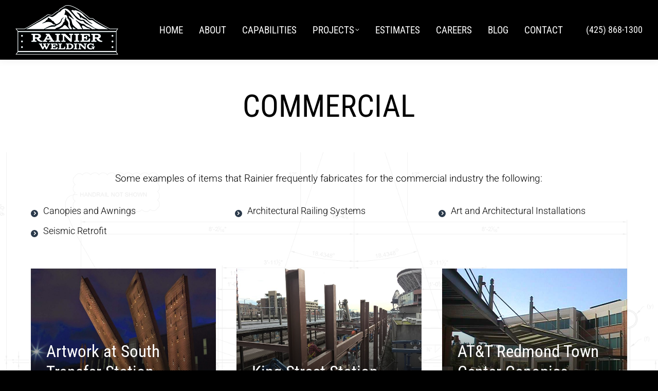

--- FILE ---
content_type: text/html; charset=UTF-8
request_url: https://rainierwelding.com/projects/commercial-test/
body_size: 19942
content:
<!DOCTYPE html>

<html lang="en-US" class="no-js">

<head>

<meta charset="UTF-8" /><link rel="preload" href="https://rainierwelding.com/wp-content/cache/fvm/min/1765492418-css20a36572214f31d7cb4903649e11670ea9a0947be86b5242d35d00172bbfd.css" as="style" media="all" />
<link rel="preload" href="https://rainierwelding.com/wp-content/cache/fvm/min/1765492418-cssda1ab8825c66c6d99c0ea02edff79a1bbc0fcbec6b909bf40d1486e7acbf7.css" as="style" media="all" />
<link rel="preload" href="https://rainierwelding.com/wp-content/cache/fvm/min/1765492418-cssf524231a84b6562bc6fa55b71597e54eb7fb46dc0e09853c3f4fc68707c57.css" as="style" media="all" />
<link rel="preload" href="https://rainierwelding.com/wp-content/cache/fvm/min/1765492418-css4a99030ed90bfb211400c8c9c4ad038eceffc49927b35524ae9db4d883c2d.css" as="style" media="all" />
<link rel="preload" href="https://rainierwelding.com/wp-content/cache/fvm/min/1765492418-css13964ff673ce05226e129f16dfd41f5ab2fdc8b65f1d5b807ec1b5d61f925.css" as="style" media="all" />
<link rel="preload" href="https://rainierwelding.com/wp-content/cache/fvm/min/1765492418-css2cd54d3e070718ff35e88eeb724267861c4a4ae7c095fb598b79e464a3537.css" as="style" media="all" />
<link rel="preload" href="https://rainierwelding.com/wp-content/cache/fvm/min/1765492418-css2c314da58fc0087103970d2eab65e000bd32e4d55326924e9dbe6da7966a4.css" as="style" media="all" />
<link rel="preload" href="https://rainierwelding.com/wp-content/cache/fvm/min/1765492418-cssfdcea3dfe495277a56c4531949667b96c1e6addf912ea3a840e497bd8ed1d.css" as="style" media="all" />
<link rel="preload" href="https://rainierwelding.com/wp-content/cache/fvm/min/1765492418-css51f695ba9953d0128dc919df47b3cc53b0d39312e7cbceb549132a66d0bfb.css" as="style" media="all" />
<link rel="preload" href="https://rainierwelding.com/wp-content/cache/fvm/min/1765492418-css415c274fbdd5cf938bf259bd6ba83ec8fb7c2b9ad64b4f3e0fbcc47c877d7.css" as="style" media="all" />
<link rel="preload" href="https://rainierwelding.com/wp-content/cache/fvm/min/1765492418-cssa80de80514f9de2ae6f9b9b6dbc2d9e1943ee921017c711050c595bcb85cc.css" as="style" media="all" />
<link rel="preload" href="https://rainierwelding.com/wp-content/cache/fvm/min/1765492418-csse0cf2668e51641dc44ffd1f96bb30aa1d23107db1aa7bcd679fcbf59fac76.css" as="style" media="all" />
<link rel="preload" href="https://rainierwelding.com/wp-content/cache/fvm/min/1765492418-css696bf1a2b369c8a262d20c44c4dff5cb7ba4d76e5280126665aed36e0c07c.css" as="style" media="all" />
<link rel="preload" href="https://rainierwelding.com/wp-content/cache/fvm/min/1765492418-css5e2a8aec02e62f58e704b3eb495085844f83a397571ee2cc2e514f71725bc.css" as="style" media="all" />
<link rel="preload" href="https://rainierwelding.com/wp-content/cache/fvm/min/1765492418-csse6c6c2f3d17f94b5818699aa8f5e4940ddb77c20684316fa76b28c786023f.css" as="style" media="all" />
<link rel="preload" href="https://rainierwelding.com/wp-content/cache/fvm/min/1765492418-css0f72b7df13688a080d375b8ed8d6b8601f701c4aac614ab90e6ba7356e621.css" as="style" media="all" />
<link rel="preload" href="https://rainierwelding.com/wp-content/cache/fvm/min/1765492418-cssecd47634539aa6cd84f01a51ad12c21f3cafd619b312759aab07175f0c396.css" as="style" media="all" />
<link rel="preload" href="https://rainierwelding.com/wp-content/cache/fvm/min/1765492418-cssf465aa0f909e7c2cd3ce5c92d193c31bd4f9a2391cc36140a7f34d008d876.css" as="style" media="all" />
<link rel="preload" href="https://rainierwelding.com/wp-content/cache/fvm/min/1765492418-css7134cccdb6afe625438b72ee88738dd39dfb0eac3df71c3e6eb89b5038847.css" as="style" media="all" />
<link rel="preload" href="https://rainierwelding.com/wp-content/cache/fvm/min/1765492418-cssda973e4c9dd218d1ee42fb153d54772d592fd322c4eb74797226bbb5b5d31.css" as="style" media="all" />
<link rel="preload" href="https://rainierwelding.com/wp-content/cache/fvm/min/1765492418-cssf6071cb9d7513031a84461818d2a5ca6ddb0b6caa53c45b17b1b9c0ec23ca.css" as="style" media="all" />
<link rel="preload" href="https://rainierwelding.com/wp-content/cache/fvm/min/1765492418-css5ec32e29e2e7fae939be022fd413eab4f05e559645cfa9eceba4020f5bb70.css" as="style" media="all" />
<link rel="preload" href="https://rainierwelding.com/wp-content/cache/fvm/min/1765492418-js14707f9cc6ccf04e21385709a756738c95a8c1fa95977d51f655c73d84484a.js" as="script" />
<link rel="preload" href="https://rainierwelding.com/wp-content/cache/fvm/min/1765492418-js6eeec69d35a22b18096c5f48d80fd0407ac459965612c172489655cc97198c.js" as="script" />
<link rel="preload" href="https://rainierwelding.com/wp-content/cache/fvm/min/1765492418-js113de0a9eb100bec1458f73bd2fbcfe656db3af0053cc2dfe67dbd05552e94.js" as="script" /><script data-cfasync="false">if(navigator.userAgent.match(/MSIE|Internet Explorer/i)||navigator.userAgent.match(/Trident\/7\..*?rv:11/i)){var href=document.location.href;if(!href.match(/[?&]iebrowser/)){if(href.indexOf("?")==-1){if(href.indexOf("#")==-1){document.location.href=href+"?iebrowser=1"}else{document.location.href=href.replace("#","?iebrowser=1#")}}else{if(href.indexOf("#")==-1){document.location.href=href+"&iebrowser=1"}else{document.location.href=href.replace("#","&iebrowser=1#")}}}}</script>
<script data-cfasync="false">class FVMLoader{constructor(e){this.triggerEvents=e,this.eventOptions={passive:!0},this.userEventListener=this.triggerListener.bind(this),this.delayedScripts={normal:[],async:[],defer:[]},this.allJQueries=[]}_addUserInteractionListener(e){this.triggerEvents.forEach(t=>window.addEventListener(t,e.userEventListener,e.eventOptions))}_removeUserInteractionListener(e){this.triggerEvents.forEach(t=>window.removeEventListener(t,e.userEventListener,e.eventOptions))}triggerListener(){this._removeUserInteractionListener(this),"loading"===document.readyState?document.addEventListener("DOMContentLoaded",this._loadEverythingNow.bind(this)):this._loadEverythingNow()}async _loadEverythingNow(){this._runAllDelayedCSS(),this._delayEventListeners(),this._delayJQueryReady(this),this._handleDocumentWrite(),this._registerAllDelayedScripts(),await this._loadScriptsFromList(this.delayedScripts.normal),await this._loadScriptsFromList(this.delayedScripts.defer),await this._loadScriptsFromList(this.delayedScripts.async),await this._triggerDOMContentLoaded(),await this._triggerWindowLoad(),window.dispatchEvent(new Event("wpr-allScriptsLoaded"))}_registerAllDelayedScripts(){document.querySelectorAll("script[type=fvmdelay]").forEach(e=>{e.hasAttribute("src")?e.hasAttribute("async")&&!1!==e.async?this.delayedScripts.async.push(e):e.hasAttribute("defer")&&!1!==e.defer||"module"===e.getAttribute("data-type")?this.delayedScripts.defer.push(e):this.delayedScripts.normal.push(e):this.delayedScripts.normal.push(e)})}_runAllDelayedCSS(){document.querySelectorAll("link[rel=fvmdelay]").forEach(e=>{e.setAttribute("rel","stylesheet")})}async _transformScript(e){return await this._requestAnimFrame(),new Promise(t=>{const n=document.createElement("script");let r;[...e.attributes].forEach(e=>{let t=e.nodeName;"type"!==t&&("data-type"===t&&(t="type",r=e.nodeValue),n.setAttribute(t,e.nodeValue))}),e.hasAttribute("src")?(n.addEventListener("load",t),n.addEventListener("error",t)):(n.text=e.text,t()),e.parentNode.replaceChild(n,e)})}async _loadScriptsFromList(e){const t=e.shift();return t?(await this._transformScript(t),this._loadScriptsFromList(e)):Promise.resolve()}_delayEventListeners(){let e={};function t(t,n){!function(t){function n(n){return e[t].eventsToRewrite.indexOf(n)>=0?"wpr-"+n:n}e[t]||(e[t]={originalFunctions:{add:t.addEventListener,remove:t.removeEventListener},eventsToRewrite:[]},t.addEventListener=function(){arguments[0]=n(arguments[0]),e[t].originalFunctions.add.apply(t,arguments)},t.removeEventListener=function(){arguments[0]=n(arguments[0]),e[t].originalFunctions.remove.apply(t,arguments)})}(t),e[t].eventsToRewrite.push(n)}function n(e,t){let n=e[t];Object.defineProperty(e,t,{get:()=>n||function(){},set(r){e["wpr"+t]=n=r}})}t(document,"DOMContentLoaded"),t(window,"DOMContentLoaded"),t(window,"load"),t(window,"pageshow"),t(document,"readystatechange"),n(document,"onreadystatechange"),n(window,"onload"),n(window,"onpageshow")}_delayJQueryReady(e){let t=window.jQuery;Object.defineProperty(window,"jQuery",{get:()=>t,set(n){if(n&&n.fn&&!e.allJQueries.includes(n)){n.fn.ready=n.fn.init.prototype.ready=function(t){e.domReadyFired?t.bind(document)(n):document.addEventListener("DOMContentLoaded2",()=>t.bind(document)(n))};const t=n.fn.on;n.fn.on=n.fn.init.prototype.on=function(){if(this[0]===window){function e(e){return e.split(" ").map(e=>"load"===e||0===e.indexOf("load.")?"wpr-jquery-load":e).join(" ")}"string"==typeof arguments[0]||arguments[0]instanceof String?arguments[0]=e(arguments[0]):"object"==typeof arguments[0]&&Object.keys(arguments[0]).forEach(t=>{delete Object.assign(arguments[0],{[e(t)]:arguments[0][t]})[t]})}return t.apply(this,arguments),this},e.allJQueries.push(n)}t=n}})}async _triggerDOMContentLoaded(){this.domReadyFired=!0,await this._requestAnimFrame(),document.dispatchEvent(new Event("DOMContentLoaded2")),await this._requestAnimFrame(),window.dispatchEvent(new Event("DOMContentLoaded2")),await this._requestAnimFrame(),document.dispatchEvent(new Event("wpr-readystatechange")),await this._requestAnimFrame(),document.wpronreadystatechange&&document.wpronreadystatechange()}async _triggerWindowLoad(){await this._requestAnimFrame(),window.dispatchEvent(new Event("wpr-load")),await this._requestAnimFrame(),window.wpronload&&window.wpronload(),await this._requestAnimFrame(),this.allJQueries.forEach(e=>e(window).trigger("wpr-jquery-load")),window.dispatchEvent(new Event("wpr-pageshow")),await this._requestAnimFrame(),window.wpronpageshow&&window.wpronpageshow()}_handleDocumentWrite(){const e=new Map;document.write=document.writeln=function(t){const n=document.currentScript,r=document.createRange(),i=n.parentElement;let a=e.get(n);void 0===a&&(a=n.nextSibling,e.set(n,a));const s=document.createDocumentFragment();r.setStart(s,0),s.appendChild(r.createContextualFragment(t)),i.insertBefore(s,a)}}async _requestAnimFrame(){return new Promise(e=>requestAnimationFrame(e))}static run(){const e=new FVMLoader(["keydown","mousemove","touchmove","touchstart","touchend","wheel"]);e._addUserInteractionListener(e)}}FVMLoader.run();</script><meta name="viewport" content="width=device-width, initial-scale=1, maximum-scale=1, user-scalable=0"><meta name="theme-color" content="#ffb608"/><meta name='robots' content='index, follow, max-image-preview:large, max-snippet:-1, max-video-preview:-1' /><title>Commercial Construction Projects by Rainier Welding | Redmond, WA</title><meta name="description" content="Rainier Welding has commercial expertise in Art and Architectural Installations, Custom Railings, and more. Build your next complex project with Rainier." /><link rel="canonical" href="https://rainierwelding.com/projects/commercial-test/" /><meta property="og:locale" content="en_US" /><meta property="og:type" content="article" /><meta property="og:title" content="Commercial Construction Projects by Rainier Welding | Redmond, WA" /><meta property="og:description" content="Rainier Welding has commercial expertise in Art and Architectural Installations, Custom Railings, and more. Build your next complex project with Rainier." /><meta property="og:url" content="https://rainierwelding.com/projects/commercial-test/" /><meta property="og:site_name" content="Rainier Welding" /><meta property="article:modified_time" content="2020-04-30T16:00:29+00:00" /><meta name="twitter:card" content="summary_large_image" /><meta name="twitter:label1" content="Est. reading time" /><meta name="twitter:data1" content="2 minutes" /><script type="application/ld+json" class="yoast-schema-graph">{"@context":"https://schema.org","@graph":[{"@type":"WebPage","@id":"https://rainierwelding.com/projects/commercial-test/","url":"https://rainierwelding.com/projects/commercial-test/","name":"Commercial Construction Projects by Rainier Welding | Redmond, WA","isPartOf":{"@id":"https://rainierwelding.com/#website"},"datePublished":"2020-04-30T15:16:21+00:00","dateModified":"2020-04-30T16:00:29+00:00","description":"Rainier Welding has commercial expertise in Art and Architectural Installations, Custom Railings, and more. Build your next complex project with Rainier.","breadcrumb":{"@id":"https://rainierwelding.com/projects/commercial-test/#breadcrumb"},"inLanguage":"en-US","potentialAction":[{"@type":"ReadAction","target":["https://rainierwelding.com/projects/commercial-test/"]}]},{"@type":"BreadcrumbList","@id":"https://rainierwelding.com/projects/commercial-test/#breadcrumb","itemListElement":[{"@type":"ListItem","position":1,"name":"Home","item":"https://rainierwelding.com/"},{"@type":"ListItem","position":2,"name":"Projects","item":"https://rainierwelding.com/projects/"},{"@type":"ListItem","position":3,"name":"Commercial"}]},{"@type":"WebSite","@id":"https://rainierwelding.com/#website","url":"https://rainierwelding.com/","name":"Rainier Welding","description":"A Full service, AISC-Certified fabricator of steel and aluminum","publisher":{"@id":"https://rainierwelding.com/#organization"},"potentialAction":[{"@type":"SearchAction","target":{"@type":"EntryPoint","urlTemplate":"https://rainierwelding.com/?s={search_term_string}"},"query-input":{"@type":"PropertyValueSpecification","valueRequired":true,"valueName":"search_term_string"}}],"inLanguage":"en-US"},{"@type":"Organization","@id":"https://rainierwelding.com/#organization","name":"Rainier Welding","url":"https://rainierwelding.com/","logo":{"@type":"ImageObject","inLanguage":"en-US","@id":"https://rainierwelding.com/#/schema/logo/image/","url":"https://rainierwelding.com/wp-content/uploads/2020/04/Rainier-Welding-Logo@2x-black.png","contentUrl":"https://rainierwelding.com/wp-content/uploads/2020/04/Rainier-Welding-Logo@2x-black.png","width":400,"height":191,"caption":"Rainier Welding"},"image":{"@id":"https://rainierwelding.com/#/schema/logo/image/"}}]}</script><link rel="alternate" type="application/rss+xml" title="Rainier Welding &raquo; Feed" href="https://rainierwelding.com/feed/" /><link rel="alternate" type="application/rss+xml" title="Rainier Welding &raquo; Comments Feed" href="https://rainierwelding.com/comments/feed/" /><meta name="theme-color" content="#ffffff">
<script async src="https://www.googletagmanager.com/gtag/js?id=UA-164232699-1"></script>
<script>
  window.dataLayer = window.dataLayer || [];
  function gtag(){dataLayer.push(arguments);}
  gtag('js', new Date());

  gtag('config', 'UA-164232699-1');
</script>
	
		
			<link rel="profile" href="https://gmpg.org/xfn/11" />
	

	
	
	
	
	
	
	
	
	
	
	
	
	
	
	
	







<style id='wp-img-auto-sizes-contain-inline-css' media="all">img:is([sizes=auto i],[sizes^="auto," i]){contain-intrinsic-size:3000px 1500px}</style>
<link rel='stylesheet' id='wpra-lightbox-css' href='https://rainierwelding.com/wp-content/cache/fvm/min/1765492418-css20a36572214f31d7cb4903649e11670ea9a0947be86b5242d35d00172bbfd.css' media='all' />
<style id='wp-block-library-inline-css' media="all">:root{--wp-block-synced-color:#7a00df;--wp-block-synced-color--rgb:122,0,223;--wp-bound-block-color:var(--wp-block-synced-color);--wp-editor-canvas-background:#ddd;--wp-admin-theme-color:#007cba;--wp-admin-theme-color--rgb:0,124,186;--wp-admin-theme-color-darker-10:#006ba1;--wp-admin-theme-color-darker-10--rgb:0,107,160.5;--wp-admin-theme-color-darker-20:#005a87;--wp-admin-theme-color-darker-20--rgb:0,90,135;--wp-admin-border-width-focus:2px}@media (min-resolution:192dpi){:root{--wp-admin-border-width-focus:1.5px}}.wp-element-button{cursor:pointer}:root .has-very-light-gray-background-color{background-color:#eee}:root .has-very-dark-gray-background-color{background-color:#313131}:root .has-very-light-gray-color{color:#eee}:root .has-very-dark-gray-color{color:#313131}:root .has-vivid-green-cyan-to-vivid-cyan-blue-gradient-background{background:linear-gradient(135deg,#00d084,#0693e3)}:root .has-purple-crush-gradient-background{background:linear-gradient(135deg,#34e2e4,#4721fb 50%,#ab1dfe)}:root .has-hazy-dawn-gradient-background{background:linear-gradient(135deg,#faaca8,#dad0ec)}:root .has-subdued-olive-gradient-background{background:linear-gradient(135deg,#fafae1,#67a671)}:root .has-atomic-cream-gradient-background{background:linear-gradient(135deg,#fdd79a,#004a59)}:root .has-nightshade-gradient-background{background:linear-gradient(135deg,#330968,#31cdcf)}:root .has-midnight-gradient-background{background:linear-gradient(135deg,#020381,#2874fc)}:root{--wp--preset--font-size--normal:16px;--wp--preset--font-size--huge:42px}.has-regular-font-size{font-size:1em}.has-larger-font-size{font-size:2.625em}.has-normal-font-size{font-size:var(--wp--preset--font-size--normal)}.has-huge-font-size{font-size:var(--wp--preset--font-size--huge)}.has-text-align-center{text-align:center}.has-text-align-left{text-align:left}.has-text-align-right{text-align:right}.has-fit-text{white-space:nowrap!important}#end-resizable-editor-section{display:none}.aligncenter{clear:both}.items-justified-left{justify-content:flex-start}.items-justified-center{justify-content:center}.items-justified-right{justify-content:flex-end}.items-justified-space-between{justify-content:space-between}.screen-reader-text{border:0;clip-path:inset(50%);height:1px;margin:-1px;overflow:hidden;padding:0;position:absolute;width:1px;word-wrap:normal!important}.screen-reader-text:focus{background-color:#ddd;clip-path:none;color:#444;display:block;font-size:1em;height:auto;left:5px;line-height:normal;padding:15px 23px 14px;text-decoration:none;top:5px;width:auto;z-index:100000}html :where(.has-border-color){border-style:solid}html :where([style*=border-top-color]){border-top-style:solid}html :where([style*=border-right-color]){border-right-style:solid}html :where([style*=border-bottom-color]){border-bottom-style:solid}html :where([style*=border-left-color]){border-left-style:solid}html :where([style*=border-width]){border-style:solid}html :where([style*=border-top-width]){border-top-style:solid}html :where([style*=border-right-width]){border-right-style:solid}html :where([style*=border-bottom-width]){border-bottom-style:solid}html :where([style*=border-left-width]){border-left-style:solid}html :where(img[class*=wp-image-]){height:auto;max-width:100%}:where(figure){margin:0 0 1em}html :where(.is-position-sticky){--wp-admin--admin-bar--position-offset:var(--wp-admin--admin-bar--height,0px)}@media screen and (max-width:600px){html :where(.is-position-sticky){--wp-admin--admin-bar--position-offset:0px}}</style><link rel='stylesheet' id='wc-blocks-style-css' href='https://rainierwelding.com/wp-content/cache/fvm/min/1765492418-cssda1ab8825c66c6d99c0ea02edff79a1bbc0fcbec6b909bf40d1486e7acbf7.css' media='all' />
<link rel='stylesheet' id='wpra-displays-css' href='https://rainierwelding.com/wp-content/cache/fvm/min/1765492418-cssf524231a84b6562bc6fa55b71597e54eb7fb46dc0e09853c3f4fc68707c57.css' media='all' />
<style id='global-styles-inline-css' media="all">:root{--wp--preset--aspect-ratio--square:1;--wp--preset--aspect-ratio--4-3:4/3;--wp--preset--aspect-ratio--3-4:3/4;--wp--preset--aspect-ratio--3-2:3/2;--wp--preset--aspect-ratio--2-3:2/3;--wp--preset--aspect-ratio--16-9:16/9;--wp--preset--aspect-ratio--9-16:9/16;--wp--preset--color--black:#000000;--wp--preset--color--cyan-bluish-gray:#abb8c3;--wp--preset--color--white:#FFF;--wp--preset--color--pale-pink:#f78da7;--wp--preset--color--vivid-red:#cf2e2e;--wp--preset--color--luminous-vivid-orange:#ff6900;--wp--preset--color--luminous-vivid-amber:#fcb900;--wp--preset--color--light-green-cyan:#7bdcb5;--wp--preset--color--vivid-green-cyan:#00d084;--wp--preset--color--pale-cyan-blue:#8ed1fc;--wp--preset--color--vivid-cyan-blue:#0693e3;--wp--preset--color--vivid-purple:#9b51e0;--wp--preset--color--accent:#ffb608;--wp--preset--color--dark-gray:#111;--wp--preset--color--light-gray:#767676;--wp--preset--gradient--vivid-cyan-blue-to-vivid-purple:linear-gradient(135deg,rgb(6,147,227) 0%,rgb(155,81,224) 100%);--wp--preset--gradient--light-green-cyan-to-vivid-green-cyan:linear-gradient(135deg,rgb(122,220,180) 0%,rgb(0,208,130) 100%);--wp--preset--gradient--luminous-vivid-amber-to-luminous-vivid-orange:linear-gradient(135deg,rgb(252,185,0) 0%,rgb(255,105,0) 100%);--wp--preset--gradient--luminous-vivid-orange-to-vivid-red:linear-gradient(135deg,rgb(255,105,0) 0%,rgb(207,46,46) 100%);--wp--preset--gradient--very-light-gray-to-cyan-bluish-gray:linear-gradient(135deg,rgb(238,238,238) 0%,rgb(169,184,195) 100%);--wp--preset--gradient--cool-to-warm-spectrum:linear-gradient(135deg,rgb(74,234,220) 0%,rgb(151,120,209) 20%,rgb(207,42,186) 40%,rgb(238,44,130) 60%,rgb(251,105,98) 80%,rgb(254,248,76) 100%);--wp--preset--gradient--blush-light-purple:linear-gradient(135deg,rgb(255,206,236) 0%,rgb(152,150,240) 100%);--wp--preset--gradient--blush-bordeaux:linear-gradient(135deg,rgb(254,205,165) 0%,rgb(254,45,45) 50%,rgb(107,0,62) 100%);--wp--preset--gradient--luminous-dusk:linear-gradient(135deg,rgb(255,203,112) 0%,rgb(199,81,192) 50%,rgb(65,88,208) 100%);--wp--preset--gradient--pale-ocean:linear-gradient(135deg,rgb(255,245,203) 0%,rgb(182,227,212) 50%,rgb(51,167,181) 100%);--wp--preset--gradient--electric-grass:linear-gradient(135deg,rgb(202,248,128) 0%,rgb(113,206,126) 100%);--wp--preset--gradient--midnight:linear-gradient(135deg,rgb(2,3,129) 0%,rgb(40,116,252) 100%);--wp--preset--font-size--small:13px;--wp--preset--font-size--medium:20px;--wp--preset--font-size--large:36px;--wp--preset--font-size--x-large:42px;--wp--preset--spacing--20:0.44rem;--wp--preset--spacing--30:0.67rem;--wp--preset--spacing--40:1rem;--wp--preset--spacing--50:1.5rem;--wp--preset--spacing--60:2.25rem;--wp--preset--spacing--70:3.38rem;--wp--preset--spacing--80:5.06rem;--wp--preset--shadow--natural:6px 6px 9px rgba(0, 0, 0, 0.2);--wp--preset--shadow--deep:12px 12px 50px rgba(0, 0, 0, 0.4);--wp--preset--shadow--sharp:6px 6px 0px rgba(0, 0, 0, 0.2);--wp--preset--shadow--outlined:6px 6px 0px -3px rgb(255, 255, 255), 6px 6px rgb(0, 0, 0);--wp--preset--shadow--crisp:6px 6px 0px rgb(0, 0, 0)}:where(.is-layout-flex){gap:.5em}:where(.is-layout-grid){gap:.5em}body .is-layout-flex{display:flex}.is-layout-flex{flex-wrap:wrap;align-items:center}.is-layout-flex>:is(*,div){margin:0}body .is-layout-grid{display:grid}.is-layout-grid>:is(*,div){margin:0}:where(.wp-block-columns.is-layout-flex){gap:2em}:where(.wp-block-columns.is-layout-grid){gap:2em}:where(.wp-block-post-template.is-layout-flex){gap:1.25em}:where(.wp-block-post-template.is-layout-grid){gap:1.25em}.has-black-color{color:var(--wp--preset--color--black)!important}.has-cyan-bluish-gray-color{color:var(--wp--preset--color--cyan-bluish-gray)!important}.has-white-color{color:var(--wp--preset--color--white)!important}.has-pale-pink-color{color:var(--wp--preset--color--pale-pink)!important}.has-vivid-red-color{color:var(--wp--preset--color--vivid-red)!important}.has-luminous-vivid-orange-color{color:var(--wp--preset--color--luminous-vivid-orange)!important}.has-luminous-vivid-amber-color{color:var(--wp--preset--color--luminous-vivid-amber)!important}.has-light-green-cyan-color{color:var(--wp--preset--color--light-green-cyan)!important}.has-vivid-green-cyan-color{color:var(--wp--preset--color--vivid-green-cyan)!important}.has-pale-cyan-blue-color{color:var(--wp--preset--color--pale-cyan-blue)!important}.has-vivid-cyan-blue-color{color:var(--wp--preset--color--vivid-cyan-blue)!important}.has-vivid-purple-color{color:var(--wp--preset--color--vivid-purple)!important}.has-black-background-color{background-color:var(--wp--preset--color--black)!important}.has-cyan-bluish-gray-background-color{background-color:var(--wp--preset--color--cyan-bluish-gray)!important}.has-white-background-color{background-color:var(--wp--preset--color--white)!important}.has-pale-pink-background-color{background-color:var(--wp--preset--color--pale-pink)!important}.has-vivid-red-background-color{background-color:var(--wp--preset--color--vivid-red)!important}.has-luminous-vivid-orange-background-color{background-color:var(--wp--preset--color--luminous-vivid-orange)!important}.has-luminous-vivid-amber-background-color{background-color:var(--wp--preset--color--luminous-vivid-amber)!important}.has-light-green-cyan-background-color{background-color:var(--wp--preset--color--light-green-cyan)!important}.has-vivid-green-cyan-background-color{background-color:var(--wp--preset--color--vivid-green-cyan)!important}.has-pale-cyan-blue-background-color{background-color:var(--wp--preset--color--pale-cyan-blue)!important}.has-vivid-cyan-blue-background-color{background-color:var(--wp--preset--color--vivid-cyan-blue)!important}.has-vivid-purple-background-color{background-color:var(--wp--preset--color--vivid-purple)!important}.has-black-border-color{border-color:var(--wp--preset--color--black)!important}.has-cyan-bluish-gray-border-color{border-color:var(--wp--preset--color--cyan-bluish-gray)!important}.has-white-border-color{border-color:var(--wp--preset--color--white)!important}.has-pale-pink-border-color{border-color:var(--wp--preset--color--pale-pink)!important}.has-vivid-red-border-color{border-color:var(--wp--preset--color--vivid-red)!important}.has-luminous-vivid-orange-border-color{border-color:var(--wp--preset--color--luminous-vivid-orange)!important}.has-luminous-vivid-amber-border-color{border-color:var(--wp--preset--color--luminous-vivid-amber)!important}.has-light-green-cyan-border-color{border-color:var(--wp--preset--color--light-green-cyan)!important}.has-vivid-green-cyan-border-color{border-color:var(--wp--preset--color--vivid-green-cyan)!important}.has-pale-cyan-blue-border-color{border-color:var(--wp--preset--color--pale-cyan-blue)!important}.has-vivid-cyan-blue-border-color{border-color:var(--wp--preset--color--vivid-cyan-blue)!important}.has-vivid-purple-border-color{border-color:var(--wp--preset--color--vivid-purple)!important}.has-vivid-cyan-blue-to-vivid-purple-gradient-background{background:var(--wp--preset--gradient--vivid-cyan-blue-to-vivid-purple)!important}.has-light-green-cyan-to-vivid-green-cyan-gradient-background{background:var(--wp--preset--gradient--light-green-cyan-to-vivid-green-cyan)!important}.has-luminous-vivid-amber-to-luminous-vivid-orange-gradient-background{background:var(--wp--preset--gradient--luminous-vivid-amber-to-luminous-vivid-orange)!important}.has-luminous-vivid-orange-to-vivid-red-gradient-background{background:var(--wp--preset--gradient--luminous-vivid-orange-to-vivid-red)!important}.has-very-light-gray-to-cyan-bluish-gray-gradient-background{background:var(--wp--preset--gradient--very-light-gray-to-cyan-bluish-gray)!important}.has-cool-to-warm-spectrum-gradient-background{background:var(--wp--preset--gradient--cool-to-warm-spectrum)!important}.has-blush-light-purple-gradient-background{background:var(--wp--preset--gradient--blush-light-purple)!important}.has-blush-bordeaux-gradient-background{background:var(--wp--preset--gradient--blush-bordeaux)!important}.has-luminous-dusk-gradient-background{background:var(--wp--preset--gradient--luminous-dusk)!important}.has-pale-ocean-gradient-background{background:var(--wp--preset--gradient--pale-ocean)!important}.has-electric-grass-gradient-background{background:var(--wp--preset--gradient--electric-grass)!important}.has-midnight-gradient-background{background:var(--wp--preset--gradient--midnight)!important}.has-small-font-size{font-size:var(--wp--preset--font-size--small)!important}.has-medium-font-size{font-size:var(--wp--preset--font-size--medium)!important}.has-large-font-size{font-size:var(--wp--preset--font-size--large)!important}.has-x-large-font-size{font-size:var(--wp--preset--font-size--x-large)!important}</style>

<style id='classic-theme-styles-inline-css' media="all">/*! This file is auto-generated */
.wp-block-button__link{color:#fff;background-color:#32373c;border-radius:9999px;box-shadow:none;text-decoration:none;padding:calc(.667em + 2px) calc(1.333em + 2px);font-size:1.125em}.wp-block-file__button{background:#32373c;color:#fff;text-decoration:none}</style>
<style id='woocommerce-inline-inline-css' media="all">.woocommerce form .form-row .required{visibility:visible}</style>
<link rel='stylesheet' id='brands-styles-css' href='https://rainierwelding.com/wp-content/cache/fvm/min/1765492418-css4a99030ed90bfb211400c8c9c4ad038eceffc49927b35524ae9db4d883c2d.css' media='all' />
<link rel='stylesheet' id='the7-font-css' href='https://rainierwelding.com/wp-content/cache/fvm/min/1765492418-css13964ff673ce05226e129f16dfd41f5ab2fdc8b65f1d5b807ec1b5d61f925.css' media='all' />
<link rel='stylesheet' id='the7-awesome-fonts-css' href='https://rainierwelding.com/wp-content/cache/fvm/min/1765492418-css2cd54d3e070718ff35e88eeb724267861c4a4ae7c095fb598b79e464a3537.css' media='all' />
<link rel='stylesheet' id='js_composer_front-css' href='https://rainierwelding.com/wp-content/cache/fvm/min/1765492418-css2c314da58fc0087103970d2eab65e000bd32e4d55326924e9dbe6da7966a4.css' media='all' />
<link rel='stylesheet' id='dt-web-fonts-css' href='https://rainierwelding.com/wp-content/cache/fvm/min/1765492418-cssfdcea3dfe495277a56c4531949667b96c1e6addf912ea3a840e497bd8ed1d.css' media='all' />
<link rel='stylesheet' id='dt-main-css' href='https://rainierwelding.com/wp-content/cache/fvm/min/1765492418-css51f695ba9953d0128dc919df47b3cc53b0d39312e7cbceb549132a66d0bfb.css' media='all' />
<link rel='stylesheet' id='the7-custom-scrollbar-css' href='https://rainierwelding.com/wp-content/cache/fvm/min/1765492418-css415c274fbdd5cf938bf259bd6ba83ec8fb7c2b9ad64b4f3e0fbcc47c877d7.css' media='all' />
<link rel='stylesheet' id='the7-wpbakery-css' href='https://rainierwelding.com/wp-content/cache/fvm/min/1765492418-cssa80de80514f9de2ae6f9b9b6dbc2d9e1943ee921017c711050c595bcb85cc.css' media='all' />
<link rel='stylesheet' id='the7-core-css' href='https://rainierwelding.com/wp-content/cache/fvm/min/1765492418-csse0cf2668e51641dc44ffd1f96bb30aa1d23107db1aa7bcd679fcbf59fac76.css' media='all' />
<link rel='stylesheet' id='the7-css-vars-css' href='https://rainierwelding.com/wp-content/cache/fvm/min/1765492418-css696bf1a2b369c8a262d20c44c4dff5cb7ba4d76e5280126665aed36e0c07c.css' media='all' />
<link rel='stylesheet' id='dt-custom-css' href='https://rainierwelding.com/wp-content/cache/fvm/min/1765492418-css5e2a8aec02e62f58e704b3eb495085844f83a397571ee2cc2e514f71725bc.css' media='all' />
<link rel='stylesheet' id='wc-dt-custom-css' href='https://rainierwelding.com/wp-content/cache/fvm/min/1765492418-csse6c6c2f3d17f94b5818699aa8f5e4940ddb77c20684316fa76b28c786023f.css' media='all' />
<link rel='stylesheet' id='dt-media-css' href='https://rainierwelding.com/wp-content/cache/fvm/min/1765492418-css0f72b7df13688a080d375b8ed8d6b8601f701c4aac614ab90e6ba7356e621.css' media='all' />
<link rel='stylesheet' id='the7-mega-menu-css' href='https://rainierwelding.com/wp-content/cache/fvm/min/1765492418-cssecd47634539aa6cd84f01a51ad12c21f3cafd619b312759aab07175f0c396.css' media='all' />
<link rel='stylesheet' id='the7-elements-albums-portfolio-css' href='https://rainierwelding.com/wp-content/cache/fvm/min/1765492418-cssf465aa0f909e7c2cd3ce5c92d193c31bd4f9a2391cc36140a7f34d008d876.css' media='all' />
<link rel='stylesheet' id='the7-elements-css' href='https://rainierwelding.com/wp-content/cache/fvm/min/1765492418-css7134cccdb6afe625438b72ee88738dd39dfb0eac3df71c3e6eb89b5038847.css' media='all' />
<link rel='stylesheet' id='style-css' href='https://rainierwelding.com/wp-content/cache/fvm/min/1765492418-cssda973e4c9dd218d1ee42fb153d54772d592fd322c4eb74797226bbb5b5d31.css' media='all' />
<link rel='stylesheet' id='ultimate-vc-addons-style-css' href='https://rainierwelding.com/wp-content/cache/fvm/min/1765492418-cssf6071cb9d7513031a84461818d2a5ca6ddb0b6caa53c45b17b1b9c0ec23ca.css' media='all' />
<script src="https://rainierwelding.com/wp-content/cache/fvm/min/1765492418-js14707f9cc6ccf04e21385709a756738c95a8c1fa95977d51f655c73d84484a.js" id="jquery-core-js"></script>
<script src="https://rainierwelding.com/wp-content/cache/fvm/min/1765492418-js6eeec69d35a22b18096c5f48d80fd0407ac459965612c172489655cc97198c.js" id="jquery-migrate-js"></script>
<script src="https://rainierwelding.com/wp-content/cache/fvm/min/1765492418-js9c9314fd6221f793964e4823f67ea6e40f4d03250b86f1277f34eacea6fe4a.js" id="wc-jquery-blockui-js" defer data-wp-strategy="defer"></script>
<script src="https://rainierwelding.com/wp-content/cache/fvm/min/1765492418-js1119f5fb4cabcd6f8fa8e41fac4497e79b44964cba50f3f88ee447863e6214.js" id="wc-js-cookie-js" defer data-wp-strategy="defer"></script>
<script id="woocommerce-js-extra">
var woocommerce_params = {"ajax_url":"/wp-admin/admin-ajax.php","wc_ajax_url":"/?wc-ajax=%%endpoint%%","i18n_password_show":"Show password","i18n_password_hide":"Hide password"};
//# sourceURL=woocommerce-js-extra
</script>
<script src="https://rainierwelding.com/wp-content/cache/fvm/min/1765492418-js9a0c3859a4120387c71eea0d562a0b1e3c281196036fa3020c83f3169403f3.js" id="woocommerce-js" defer data-wp-strategy="defer"></script>
<script id="dt-above-fold-js-extra">
var dtLocal = {"themeUrl":"https://rainierwelding.com/wp-content/themes/dt-the7","passText":"To view this protected post, enter the password below:","moreButtonText":{"loading":"Loading...","loadMore":"Load more"},"postID":"2946","ajaxurl":"https://rainierwelding.com/wp-admin/admin-ajax.php","REST":{"baseUrl":"https://rainierwelding.com/wp-json/the7/v1","endpoints":{"sendMail":"/send-mail"}},"contactMessages":{"required":"One or more fields have an error. Please check and try again.","terms":"Please accept the privacy policy.","fillTheCaptchaError":"Please, fill the captcha."},"captchaSiteKey":"","ajaxNonce":"6918e96ae4","pageData":{"type":"page","template":"page","layout":null},"themeSettings":{"smoothScroll":"on","lazyLoading":false,"desktopHeader":{"height":100},"ToggleCaptionEnabled":"disabled","ToggleCaption":"Navigation","floatingHeader":{"showAfter":150,"showMenu":false,"height":60,"logo":{"showLogo":true,"html":"\u003Cimg class=\" preload-me\" src=\"https://rainierwelding.com/wp-content/uploads/2020/04/Rainier-Welding-Logo-black.png\" srcset=\"https://rainierwelding.com/wp-content/uploads/2020/04/Rainier-Welding-Logo-black.png 200w, https://rainierwelding.com/wp-content/uploads/2020/04/Rainier-Welding-Logo@2x-black.png 400w\" width=\"200\" height=\"96\"   sizes=\"200px\" alt=\"Rainier Welding\" /\u003E","url":"https://rainierwelding.com/"}},"topLine":{"floatingTopLine":{"logo":{"showLogo":false,"html":""}}},"mobileHeader":{"firstSwitchPoint":1175,"secondSwitchPoint":778,"firstSwitchPointHeight":60,"secondSwitchPointHeight":60,"mobileToggleCaptionEnabled":"disabled","mobileToggleCaption":"Menu"},"stickyMobileHeaderFirstSwitch":{"logo":{"html":"\u003Cimg class=\" preload-me\" src=\"https://rainierwelding.com/wp-content/uploads/2020/04/Rainier-Welding-Logo-black.png\" srcset=\"https://rainierwelding.com/wp-content/uploads/2020/04/Rainier-Welding-Logo-black.png 200w, https://rainierwelding.com/wp-content/uploads/2020/04/Rainier-Welding-Logo@2x-black.png 400w\" width=\"200\" height=\"96\"   sizes=\"200px\" alt=\"Rainier Welding\" /\u003E"}},"stickyMobileHeaderSecondSwitch":{"logo":{"html":"\u003Cimg class=\" preload-me\" src=\"https://rainierwelding.com/wp-content/uploads/2020/04/Rainier-Welding-Logo-black.png\" srcset=\"https://rainierwelding.com/wp-content/uploads/2020/04/Rainier-Welding-Logo-black.png 200w, https://rainierwelding.com/wp-content/uploads/2020/04/Rainier-Welding-Logo@2x-black.png 400w\" width=\"200\" height=\"96\"   sizes=\"200px\" alt=\"Rainier Welding\" /\u003E"}},"sidebar":{"switchPoint":992},"boxedWidth":"1680px"},"VCMobileScreenWidth":"768","wcCartFragmentHash":"d710ba6b4fb9b5e35fa6fff15b0dcc17"};
var dtShare = {"shareButtonText":{"facebook":"Share on Facebook","twitter":"Share on X","pinterest":"Pin it","linkedin":"Share on Linkedin","whatsapp":"Share on Whatsapp"},"overlayOpacity":"90"};
//# sourceURL=dt-above-fold-js-extra
</script>
<script src="https://rainierwelding.com/wp-content/cache/fvm/min/1765492418-js113de0a9eb100bec1458f73bd2fbcfe656db3af0053cc2dfe67dbd05552e94.js" id="dt-above-fold-js"></script>
<script src="https://rainierwelding.com/wp-content/cache/fvm/min/1765492418-js913d6370141e1005045028ce174bf68d4f992e8387314fdfcfa0597014ed05.js" id="dt-woocommerce-js" defer="defer"></script>
<script src="https://rainierwelding.com/wp-content/cache/fvm/min/1765492418-js5f2a4c02adf42a43dcf112b7775e7112f41b8d0cbdacbc532f9bc00422173e.js" id="ultimate-vc-addons-params-js" defer="defer"></script>


<style type="text/css" media="all">dd ul.bulleted{float:none;clear:both}</style>	<noscript><style>.woocommerce-product-gallery{ opacity: 1 !important; }</style></noscript>
	<style type="text/css" data-type="vc_shortcodes-custom-css" media="all">.vc_custom_1588260744386{margin-bottom:5%!important}.vc_custom_1588262427813{padding-top:4%!important}</style><noscript><style> .wpb_animate_when_almost_visible { opacity: 1; }</style></noscript><style id='the7-custom-inline-css' type='text/css' media="all">.product form.cart .button{margin-top:20px;float:left;vertical-align:middle;font:normal normal normal 26px / 26px "Roboto Condensed",Helvetica,Arial,Verdana,sans-serif;padding:25px 25px 25px 25px;margin-top:20px;text-transform:uppercase;border:1px solid #7a2815}.gform_wrapper.gravity-theme .gf_page_steps{margin-bottom:32px}.gform_wrapper.gravity-theme .gf_step_label{color:inherit;font-size:16px;font-weight:600;line-height:16px;padding-left:16px;letter-spacing:1px;text-transform:uppercase;font-family:"Roboto Condensed",Helvetica,Arial,Verdana,sans-serif;color:#20354b}.gform_wrapper.gravity-theme .gf_step_active .gf_step_number{background:#20354b;color:#fff}.gform_wrapper.gravity-theme .gf_step_number{background:0 0;border:2px solid #20354b;border-radius:20px;color:#20354b;font-size:14px;font-weight:500;height:40px;text-align:center;width:40px}.single_add_to_cart_button.button{height:auto;background-color:#7a2815;color:#fff}form.cart div.quantity:not([style='display: none;'])+button,.the7-cart-form .quantity:not([style='display: none;'])+button{margin-top:20px;margin-left:0}#field_3_24{margin-top:15px}#field_3_38{margin-top:15px}.sub-nav .menu-item i.fa,.sub-nav .menu-item i.fas,.sub-nav .menu-item i.far,.sub-nav .menu-item i.fab{text-align:center;width:1.25em}.branding a img,.branding img{max-width:100%;height:auto;float:left;position:relative;top:0}.widget-title{font:normal 400 20px / 26px "Roboto Condensed",Helvetica,Arial,Verdana,sans-serif;letter-spacing:1px;text-transform:uppercase}.footer .widget,.footer .tp_recent_tweets li{font:normal 300 15px / 26px "Roboto",Helvetica,Arial,Verdana,sans-serif;line-height:26px}.masthead:not(.side-header).full-width .top-bar,.top-bar .masthead.side-header-menu-icon{margin-bottom:-15px;margin-top:13px}#bottom-bar{font:normal 300 14px / 26px "Roboto Condensed",Helvetica,Arial,Verdana,sans-serif;line-height:24px;color:#fff;letter-spacing:1px}.mobile-header-bar .mobile-branding img{max-width:73%;height:auto}@media screen and (max-width:778px){#footer>.wf-wrap,#footer #bottom-bar>.wf-wrap{margin:auto;text-align:center}#text-2{width:50%;margin-bottom:0}#text-4{display:none}#text-5{display:none}.dt-btn-l{padding:18px 18px 18px 18px;font:normal 15px / 20px "Roboto Condensed",Helvetica,Arial,Verdana,sans-serif;text-transform:uppercase;border-radius:0;border:2px solid #7a2815}.dt-mobile-header .text-area{font:20px / 28px "Roboto",Helvetica,Arial,Verdana,sans-serif;color:#fff}.uvc-heading.ultimate-heading h2{font-size:36px;line-height:80px}}.filter-categories a,.filter-categories .customSelect{font:bold 16px / 26px "Roboto",Helvetica,Arial,Verdana,sans-serif;text-transform:uppercase;letter-spacing:2px}div.wpra-list-template .wpra-item-list>li.wpra-item{font-size:13px;line-height:18px;font-weight:600}#text-4{font-size:13px;line-height:20px}#text-3{font:normal 300 16px / 26px "Roboto",Helvetica,Arial,Verdana,sans-serif;line-height:26px}.whitetext h1{color:#fff}.whitetext h2{color:#fff}.whitetext h3{color:#fff}.whitetext h4{color:#fff}.whitetext{color:#fff}.gform_wrapper .top_label .gfield_label{font:600 26px / 34px "Roboto Condensed",Helvetica,Arial,Verdana,sans-serif;padding-bottom:-40px;text-transform:uppercase}input[type="text"]{height:48px;margin-top:0}.gform_wrapper .field_sublabel_above .ginput_complex.ginput_container label,.gform_wrapper .field_sublabel_above div[class*="gfield_date_"].ginput_container label,.gform_wrapper .field_sublabel_above div[class*="gfield_time_"].ginput_container label,.gform_wrapper .field_sublabel_below .ginput_complex.ginput_container label,.gform_wrapper .field_sublabel_below div[class*="gfield_date_"].ginput_container label,.gform_wrapper .field_sublabel_below div[class*="gfield_time_"].ginput_container label{display:block;font-size:18px;letter-spacing:.5pt;white-space:nowrap;color:#000}input[type="text"],input[type="search"],input[type="tel"],input[type="url"],input[type="email"],input[type="number"],input[type="date"],input[type="range"],input[type="password"],select,textarea,.wpcf7-number{color:#000;border-color:rgba(51,51,51,.2);background-color:#fff;border-radius:4px}.gform_wrapper .gsection .gfield_label,.gform_wrapper h2.gsection_title{color:#333;font:normal 28px / 30px "Roboto",Helvetica,Arial,Verdana,sans-serif;text-transform:none}.gform_wrapper .ginput_complex label,.gform_wrapper .gfield_time_hour label,.gform_wrapper .gfield_time_minute label,.gform_wrapper .gfield_date_month label,.gform_wrapper .gfield_date_day label,.gform_wrapper .gfield_date_year label,.gform_wrapper .instruction{font-size:17px;color:rgba(133,134,140,.9)}.gform_wrapper .field_description_below .gfield_description{padding-top:0;padding-bottom:15px}.gform_wrapper.gf_browser_safari .gfield_checkbox li input,.gform_wrapper.gf_browser_safari .gfield_checkbox li input[type=checkbox],.gform_wrapper.gf_browser_safari .gfield_radio li input[type=radio]{margin-top:0}.textwidget,h1,h2,h3,h4,h5,h6,p{margin-bottom:18px}.certtext{font-size:18px;line-height:24px;font-family:"Roboto";letter-spacing:0}.smalltext{font-size:17px}.dt-btn-l{letter-spacing:2px}.dt-btn-m{letter-spacing:1px}.dt-btn-s{letter-spacing:2px}#input_2_8{font-size:30px;border:0;background-color:#fff;padding:0;font-weight:700}#field_2_7{margin-top:-10px;padding-top:0}.standard-arrow.bullet-top li:before,.standard-arrow.list-divider li:first-child:before,.standard-arrow.list-divider li:first-child:after,.standard-arrow.bullet-top li:after{top:5px}.standard-number-list li:before,.standard-arrow li:before{color:#fff;background-color:#2b3a4b}.single .content>.post,.single .content>.project-post{margin-bottom:130px}a[href^=tel]{text-decoration:inherit;color:inherit}.wpb_single_image .vc_single_image-wrapper.vc_box_border,.wpb_single_image .vc_single_image-wrapper.vc_box_border_circle{border-radius:0;-webkit-box-shadow:none;box-shadow:none;padding:1px}.gform_wrapper .gfield.buttonized .gfield_radio .gchoice,.gform_wrapper .gfield.buttonized .gfield_checkbox .gchoice{position:relative;text-align:center;border-radius:5px}.gform_wrapper .gfield.buttonized input[type="radio"],.gform_wrapper .gfield.buttonized input[type="checkbox"]{position:absolute;left:-9999px}.gform_wrapper .gfield.buttonized .gfield_radio label,.gform_wrapper .gfield.buttonized .gfield_checkbox label{display:block!important;position:relative;max-width:100%;padding:12px 30px;font-size:21px;border:1px solid #3f3f3f;font-weight:400;background-color:#fff;cursor:pointer;border-radius:5px}.gform_wrapper .gfield.buttonized input[type="radio"]:focus+label,.gform_wrapper .gfield.buttonized input[type="checkbox"]:focus+label{border-color:#3f3f3f}.gform_wrapper .gfield.buttonized input[type="radio"]:checked+label,.gform_wrapper .gfield.buttonized input[type="checkbox"]:checked+label{border-color:#040404;background-color:#fff;overflow:hidden;border-radius:5px}.gform_wrapper .gfield.buttonized input[type="radio"]:checked+label::before,.gform_wrapper .gfield.buttonized input[type="checkbox"]:checked+label::before{content:'';display:block;position:absolute;top:-.75em;right:-.75em;left:auto;width:1.5em;height:1.5em;background-color:#ffb608;border-radius:0;border:0;transform:rotate(45deg);border-radius:5px}.gform_wrapper .gfield.buttonized .gfield_radio label::before,.gform_wrapper .gfield.buttonized .gfield_checkbox label::before{display:none}.woocommerce div.product div.summary h1{display:none}.woocommerce-cart-wrap .shop_table .product-thumbnail{display:none}.woocommerce-cart-wrap .cart_item .product-name{width:97%}.product_meta{display:none}.gform_wrapper.gravity-theme .gsection{border-bottom:1px solid #ccc;padding:0;text-transform:uppercase}.gsection_title{text-transform:uppercase;letter-spacing:2px;margin-top:16px;font-size:28px;color:#2b3a4b}#field_3_12{margin-top:28px}.product-price,.product-subtotal{display:none}.woocommerce-cart-wrap .product-quantity{display:none}form.the7-woocommerce-checkout .form-row{padding-bottom:0}.page-id-8208 p{margin-bottom:4px}.woocommerce-additional-fields label,.woocommerce-billing-fields label,.woocommerce-shipping-fields label,.woocommerce-MyAccount-content label,.woocommerce-account-fields label,.track_order label,.lost_reset_password label,form.register label,.woocommerce-form-login label,.wp-block-woocommerce-product-search label{margin-bottom:1px;font-size:20px;font-weight:600;font-family:"Roboto";text-transform:uppercase}#billing_country_field{display:none}#billing_state_field{margin-bottom:20px}.woocommerce-shipping-fields{display:none}#billing_phone_field{margin-bottom:20px}.shop_table .variation *{color:#000}.content table,.content td,.content th{color:#000}.woocommerce-cart-wrap .cart-collaterals{background-color:var(--the7-content-boxes-bg);border-radius:0;width:30%;display:none}.the7-cart-form{width:calc(100% - 0% - 0px);border:1px solid #ccc;padding:20px 20px 0 20px;margin-bottom:40px}.woocommerce-checkout-review-order-table{display:none}#order_review_heading{display:none}.the7-woocommerce-checkout .woocommerce-checkout-review-order-table tfoot{display:none}#place_order{margin:20px 0;font:normal normal normal 26px / 26px "Roboto Condensed",Helvetica,Arial,Verdana,sans-serif}body #place_order{font:normal normal normal 26px / 26px "Roboto Condensed",Helvetica,Arial,Verdana,sans-serif}.woocommerce-Price-amount{display:none}.woocommerce table.shop_table{border:0}.woocommerce-error{background-color:#7a2815}.gform_wrapper.gravity-theme input[type=color],.gform_wrapper.gravity-theme input[type=date],.gform_wrapper.gravity-theme input[type=datetime-local],.gform_wrapper.gravity-theme input[type=datetime],.gform_wrapper.gravity-theme input[type=email],.gform_wrapper.gravity-theme input[type=month],.gform_wrapper.gravity-theme input[type=number],.gform_wrapper.gravity-theme input[type=password],.gform_wrapper.gravity-theme input[type=search],.gform_wrapper.gravity-theme input[type=tel],.gform_wrapper.gravity-theme input[type=text],.gform_wrapper.gravity-theme input[type=time],.gform_wrapper.gravity-theme input[type=url],.gform_wrapper.gravity-theme input[type=week],.gform_wrapper.gravity-theme select,.gform_wrapper.gravity-theme textarea{font-size:24px;margin-bottom:0;margin-top:0;padding:8px;font-weight:400}.single_add_to_cart_button.button{font:normal normal normal 26px / 26px "Roboto Condensed",Helvetica,Arial,Verdana,sans-serif;padding:25px 25px 25px 25px;margin-top:20px}.woocommerce-cart-wrap .update-cart-button{display:none}#input_3_35{height:55px;margin-bottom:20px}</style>












<link rel="icon" type="image/png" sizes="16x16" href="https://rainierwelding.com/favicon//favicon-16x16.png">
<link rel="manifest" href="https://rainierwelding.com/favicon//manifest.json">




<link rel='stylesheet' id='ultimate-vc-addons-background-style-css' href='https://rainierwelding.com/wp-content/cache/fvm/min/1765492418-css5ec32e29e2e7fae939be022fd413eab4f05e559645cfa9eceba4020f5bb70.css' media='all' />
</head>

<body data-rsssl=1 id="the7-body" class="wp-singular page-template-default page page-id-2946 page-child parent-pageid-1468 wp-embed-responsive wp-theme-dt-the7 wp-child-theme-dt-the7-child theme-dt-the7 the7-core-ver-2.7.12 woocommerce-no-js dt-responsive-on right-mobile-menu-close-icon ouside-menu-close-icon  rotate-medium-mobile-menu-close-icon fade-medium-menu-close-icon srcset-enabled btn-flat custom-btn-color custom-btn-hover-color floating-mobile-menu-icon top-header first-switch-logo-left first-switch-menu-right second-switch-logo-left second-switch-menu-right right-mobile-menu layzr-loading-on no-avatars popup-message-style the7-ver-14.0.1 dt-fa-compatibility wpb-js-composer js-comp-ver-8.7.2 vc_responsive">


<div id="page" >
	<a class="skip-link screen-reader-text" href="#content">Skip to content</a>

<div class="masthead inline-header right widgets full-width surround shadow-decoration shadow-mobile-header-decoration large-mobile-menu-icon dt-parent-menu-clickable show-sub-menu-on-hover" >

	<div class="top-bar top-bar-empty top-bar-line-hide">
	<div class="top-bar-bg" ></div>
	<div class="mini-widgets left-widgets"></div><div class="mini-widgets right-widgets"></div></div>

	<header class="header-bar" role="banner">

		<div class="branding">
	<div id="site-title" class="assistive-text">Rainier Welding</div>
	<div id="site-description" class="assistive-text">A Full service, AISC-Certified fabricator of steel and aluminum</div>
	<a class="same-logo" href="https://rainierwelding.com/"><img class="preload-me" src="https://rainierwelding.com/wp-content/uploads/2020/04/Rainier-Welding-Logo-black.png" srcset="https://rainierwelding.com/wp-content/uploads/2020/04/Rainier-Welding-Logo-black.png 200w, https://rainierwelding.com/wp-content/uploads/2020/04/Rainier-Welding-Logo@2x-black.png 400w" width="200" height="96"   sizes="200px" alt="Rainier Welding" /></a></div>

		<ul id="primary-menu" class="main-nav level-arrows-on outside-item-remove-margin"><li class="menu-item menu-item-type-post_type menu-item-object-page menu-item-home menu-item-1527 first depth-0"><a href='https://rainierwelding.com/' data-level='1'><span class="menu-item-text"><span class="menu-text">Home</span></span></a></li> <li class="menu-item menu-item-type-post_type menu-item-object-page menu-item-1528 depth-0"><a href='https://rainierwelding.com/about/' data-level='1'><span class="menu-item-text"><span class="menu-text">About</span></span></a></li> <li class="menu-item menu-item-type-post_type menu-item-object-page menu-item-1533 depth-0"><a href='https://rainierwelding.com/capabilities/' data-level='1'><span class="menu-item-text"><span class="menu-text">Capabilities</span></span></a></li> <li class="menu-item menu-item-type-post_type menu-item-object-page current-page-ancestor menu-item-has-children menu-item-1540 has-children depth-0"><a href='https://rainierwelding.com/projects/' data-level='1' aria-haspopup='true' aria-expanded='false'><span class="menu-item-text"><span class="menu-text">Projects</span></span></a><ul class="sub-nav hover-style-bg level-arrows-on" role="group"><li class="menu-item menu-item-type-post_type menu-item-object-page menu-item-1543 first depth-1"><a href='https://rainierwelding.com/projects/marine/' data-level='2'><span class="menu-item-text"><span class="menu-text">Marine</span></span></a></li> <li class="menu-item menu-item-type-post_type menu-item-object-page menu-item-1544 depth-1"><a href='https://rainierwelding.com/projects/transportation-infrastructure/' data-level='2'><span class="menu-item-text"><span class="menu-text">Transportation Infrastructure</span></span></a></li> <li class="menu-item menu-item-type-post_type menu-item-object-page menu-item-1541 depth-1"><a href='https://rainierwelding.com/projects/bridge/' data-level='2'><span class="menu-item-text"><span class="menu-text">Bridge</span></span></a></li> <li class="menu-item menu-item-type-post_type menu-item-object-page menu-item-1542 depth-1"><a href='https://rainierwelding.com/projects/commercial/' data-level='2'><span class="menu-item-text"><span class="menu-text">Commercial</span></span></a></li> <li class="menu-item menu-item-type-post_type menu-item-object-page menu-item-2403 depth-1"><a href='https://rainierwelding.com/projects/recognition/' data-level='2'><span class="menu-item-text"><span class="menu-text">Recognition</span></span></a></li> </ul></li> <li class="menu-item menu-item-type-post_type menu-item-object-page menu-item-15267 depth-0"><a href='https://rainierwelding.com/estimates/' data-level='1'><span class="menu-item-text"><span class="menu-text">Estimates</span></span></a></li> <li class="menu-item menu-item-type-post_type menu-item-object-page menu-item-2345 depth-0"><a href='https://rainierwelding.com/careers/' data-level='1'><span class="menu-item-text"><span class="menu-text">Careers</span></span></a></li> <li class="menu-item menu-item-type-post_type menu-item-object-page menu-item-15244 depth-0"><a href='https://rainierwelding.com/blog/' data-level='1'><span class="menu-item-text"><span class="menu-text">Blog</span></span></a></li> <li class="menu-item menu-item-type-post_type menu-item-object-page menu-item-1539 last depth-0"><a href='https://rainierwelding.com/contact/' data-level='1'><span class="menu-item-text"><span class="menu-text">Contact</span></span></a></li> </ul>
		<div class="mini-widgets"><div class="text-area show-on-desktop in-menu-first-switch in-menu-second-switch"><p><a href="tel:4258681300" style="text-decoration:none;">(425) 868-1300</a></p>
</div></div>
	</header>

</div>
<div role="navigation" aria-label="Main Menu" class="dt-mobile-header">
	<div class="dt-close-mobile-menu-icon" aria-label="Close" role="button" tabindex="0"><div class="close-line-wrap"><span class="close-line"></span><span class="close-line"></span><span class="close-line"></span></div></div>	<ul id="mobile-menu" class="mobile-main-nav">
		<li class="menu-item menu-item-type-post_type menu-item-object-page menu-item-home menu-item-1527 first depth-0"><a href='https://rainierwelding.com/' data-level='1'><span class="menu-item-text"><span class="menu-text">Home</span></span></a></li> <li class="menu-item menu-item-type-post_type menu-item-object-page menu-item-1528 depth-0"><a href='https://rainierwelding.com/about/' data-level='1'><span class="menu-item-text"><span class="menu-text">About</span></span></a></li> <li class="menu-item menu-item-type-post_type menu-item-object-page menu-item-1533 depth-0"><a href='https://rainierwelding.com/capabilities/' data-level='1'><span class="menu-item-text"><span class="menu-text">Capabilities</span></span></a></li> <li class="menu-item menu-item-type-post_type menu-item-object-page current-page-ancestor menu-item-has-children menu-item-1540 has-children depth-0"><a href='https://rainierwelding.com/projects/' data-level='1' aria-haspopup='true' aria-expanded='false'><span class="menu-item-text"><span class="menu-text">Projects</span></span></a><ul class="sub-nav hover-style-bg level-arrows-on" role="group"><li class="menu-item menu-item-type-post_type menu-item-object-page menu-item-1543 first depth-1"><a href='https://rainierwelding.com/projects/marine/' data-level='2'><span class="menu-item-text"><span class="menu-text">Marine</span></span></a></li> <li class="menu-item menu-item-type-post_type menu-item-object-page menu-item-1544 depth-1"><a href='https://rainierwelding.com/projects/transportation-infrastructure/' data-level='2'><span class="menu-item-text"><span class="menu-text">Transportation Infrastructure</span></span></a></li> <li class="menu-item menu-item-type-post_type menu-item-object-page menu-item-1541 depth-1"><a href='https://rainierwelding.com/projects/bridge/' data-level='2'><span class="menu-item-text"><span class="menu-text">Bridge</span></span></a></li> <li class="menu-item menu-item-type-post_type menu-item-object-page menu-item-1542 depth-1"><a href='https://rainierwelding.com/projects/commercial/' data-level='2'><span class="menu-item-text"><span class="menu-text">Commercial</span></span></a></li> <li class="menu-item menu-item-type-post_type menu-item-object-page menu-item-2403 depth-1"><a href='https://rainierwelding.com/projects/recognition/' data-level='2'><span class="menu-item-text"><span class="menu-text">Recognition</span></span></a></li> </ul></li> <li class="menu-item menu-item-type-post_type menu-item-object-page menu-item-15267 depth-0"><a href='https://rainierwelding.com/estimates/' data-level='1'><span class="menu-item-text"><span class="menu-text">Estimates</span></span></a></li> <li class="menu-item menu-item-type-post_type menu-item-object-page menu-item-2345 depth-0"><a href='https://rainierwelding.com/careers/' data-level='1'><span class="menu-item-text"><span class="menu-text">Careers</span></span></a></li> <li class="menu-item menu-item-type-post_type menu-item-object-page menu-item-15244 depth-0"><a href='https://rainierwelding.com/blog/' data-level='1'><span class="menu-item-text"><span class="menu-text">Blog</span></span></a></li> <li class="menu-item menu-item-type-post_type menu-item-object-page menu-item-1539 last depth-0"><a href='https://rainierwelding.com/contact/' data-level='1'><span class="menu-item-text"><span class="menu-text">Contact</span></span></a></li> 	</ul>
	<div class='mobile-mini-widgets-in-menu'></div>
</div>
<script type="application/ld+json">
{
  "@context": "https://schema.org",
  "@type": "Organization",
  "name": "Rainier Welding",
  "url": "https://RainierWelding.com",
  "logo": " https://rainierwelding.com/wp-content/uploads/2020/04/Rainier-Welding-Logo-black.png ",
  "address": {
    "@type": "PostalAddress",
    "streetAddress": " 12441 Bartholomew Road",
    "addressLocality": "Anacortes",
    "addressRegion": "WA",
    "postalCode": "98221",
    "addressCountry": "US"
  },
  "telephone": "+1- 425-868-1300"
}
</script>
<style id="the7-page-content-style" media="all">#main{padding-top:0;padding-bottom:60px}</style>		<div class="page-title title-center disabled-bg breadcrumbs-off breadcrumbs-mobile-off page-title-responsive-enabled">
			<div class="wf-wrap">

				<div class="page-title-head hgroup"><h1 >Commercial</h1></div>			</div>
		</div>

		

<div id="main" class="sidebar-none sidebar-divider-off">

	
	<div class="main-gradient"></div>
	<div class="wf-wrap">
	<div class="wf-container-main">

	


	<div id="content" class="content" role="main">

		<div class="wpb-content-wrapper"><div data-vc-full-width="true" data-vc-full-width-temp="true" data-vc-full-width-init="false" class="vc_row wpb_row vc_row-fluid vc_custom_1588260744386"><div class="wpb_column vc_column_container vc_col-sm-12"><div class="vc_column-inner"><div class="wpb_wrapper"><div class="vc_row wpb_row vc_inner vc_row-fluid"><div class="wpb_column vc_column_container vc_col-sm-12 vc_col-lg-offset-1 vc_col-lg-10"><div class="vc_column-inner"><div class="wpb_wrapper">
	<div class="wpb_text_column wpb_content_element" >
		<div class="wpb_wrapper">
			<p style="text-align: center;">Some examples of items that Rainier frequently fabricates for the commercial industry the following:</p>

		</div>
	</div>
</div></div></div></div><div class="vc_row wpb_row vc_inner vc_row-fluid"><div class="certtext wpb_column vc_column_container vc_col-sm-4"><div class="vc_column-inner"><div class="wpb_wrapper"><div class="standard-arrow bullet-top"><ul>
<li>Canopies and Awnings</li>
</ul>
</div><div class="standard-arrow bullet-top"><ul>
<li>Seismic Retrofit</li>
</ul>
</div></div></div></div><div class="certtext wpb_column vc_column_container vc_col-sm-4"><div class="vc_column-inner"><div class="wpb_wrapper"><div class="standard-arrow bullet-top"><ul>
<li>Architectural Railing Systems</li>
</ul>
</div></div></div></div><div class="certtext wpb_column vc_column_container vc_col-sm-4"><div class="vc_column-inner"><div class="wpb_wrapper"><div class="standard-arrow bullet-top"><ul>
<li class="Default">Art and Architectural Installations</li>
</ul>
</div></div></div></div></div><div class="vc_row wpb_row vc_inner vc_row-fluid vc_custom_1588262427813"><div class="wpb_column vc_column_container vc_col-sm-12"><div class="vc_column-inner"><div class="wpb_wrapper"><style type="text/css" data-type="the7_shortcodes-inline-css" media="all">.content-rollover-layout-list .post-entry-content{top:0;height:100%;overflow-y:hidden;display:-webkit-flex;display:-moz-flex;display:-ms-flexbox;display:-ms-flex;display:flex;-webkit-justify-content:flex-end;-moz-justify-content:flex-end;-ms-flex-pack:flex-end;-ms-justify-content:flex-end;justify-content:flex-end;-webkit-flex-flow:column nowrap;-moz-flex-flow:column nowrap;-ms-flex-flow:column nowrap;flex-flow:column nowrap}.content-rollover-layout-list .post-entry-content:before{position:absolute;top:0;left:0;width:100%;height:100%;opacity:1;content:'';-webkit-transform:translate3d(0,35%,0);transform:translate3d(0,35%,0)}.content-rollover-layout-list .entry-excerpt,.content-rollover-layout-list .post-details{opacity:0;-webkit-transition:opacity 0.45s;transition:opacity 0.45s}.mobile-false .content-rollover-layout-list:not(.disable-layout-hover) article:hover .entry-excerpt,.mobile-true .content-rollover-layout-list:not(.disable-layout-hover) article .entry-excerpt,.mobile-false .content-rollover-layout-list:not(.disable-layout-hover) article:hover .post-details,.mobile-true .content-rollover-layout-list:not(.disable-layout-hover) article .post-details{opacity:1}.content-rollover-layout-list .post-entry-content:before,.content-rollover-layout-list .post-entry-content .post-entry-wrapper{-webkit-transition:opacity 0.35s,bottom 0.35s,-webkit-transform 0.4s;transition:opacity 0.35s,bottom 0.35s,transform 0.4s}.content-rollover-layout-list .post-entry-content .post-entry-wrapper{position:absolute;bottom:0;left:0;width:100%;box-sizing:border-box}.mobile-false .content-rollover-layout-list:not(.disable-layout-hover) article:hover .post-entry-content:before,.mobile-true .content-rollover-layout-list:not(.disable-layout-hover) article.is-clicked .post-entry-content:before{opacity:1;-webkit-transform:translate3d(0,0,0);transform:translate3d(0,0,0)}.mobile-false .content-rollover-layout-list:not(.disable-layout-hover) article:hover .post-entry-wrapper{opacity:1;bottom:0}.mobile-true .content-rollover-layout-list:not(.disable-layout-hover) .post-entry-wrapper{opacity:1;bottom:0!important;-webkit-transform:translateY(0)!important;transform:translateY(0)!important}#page .portfolio-shortcode.portfolio-masonry-shortcode-id-703c1eb52b71f4468fd3860f92307d84.content-rollover-layout-list .post-entry-content{background:none;padding:0}.portfolio-shortcode.portfolio-masonry-shortcode-id-703c1eb52b71f4468fd3860f92307d84.content-rollover-layout-list .post-entry-content:before{background:rgba(0,0,0,.89);background:-moz-linear-gradient(top,rgba(0,0,0,0) 0%,rgba(0,0,0,.89) 65%,rgba(0,0,0,.89) 100%);background:-webkit-linear-gradient(top,rgba(0,0,0,0) 0%,rgba(0,0,0,.89) 65%,rgba(0,0,0,.89) 100%);background:linear-gradient(to bottom,rgba(0,0,0,0) 0%,rgba(0,0,0,.89) 65%,rgba(0,0,0,.89) 100%)}.portfolio-shortcode.portfolio-masonry-shortcode-id-703c1eb52b71f4468fd3860f92307d84.content-rollover-layout-list .post-entry-wrapper{padding:25px 30px 30px 30px}.portfolio-shortcode.portfolio-masonry-shortcode-id-703c1eb52b71f4468fd3860f92307d84.content-rollover-layout-list .post-entry-wrapper{bottom:-15px}.portfolio-shortcode.portfolio-masonry-shortcode-id-703c1eb52b71f4468fd3860f92307d84.content-rollover-layout-list.meta-info-off .post-entry-wrapper{bottom:-5px}.portfolio-shortcode.portfolio-masonry-shortcode-id-703c1eb52b71f4468fd3860f92307d84.content-rollover-layout-list article:not(.description-off) .post-entry-wrapper{bottom:-20px}.portfolio-shortcode.portfolio-masonry-shortcode-id-703c1eb52b71f4468fd3860f92307d84.content-rollover-layout-list:not(.disable-layout-hover) article:hover .post-entry-wrapper{bottom:0}.portfolio-shortcode.portfolio-masonry-shortcode-id-703c1eb52b71f4468fd3860f92307d84 .filter{margin-bottom:50px}.portfolio-shortcode.portfolio-masonry-shortcode-id-703c1eb52b71f4468fd3860f92307d84 .filter-bg-decoration .filter-categories a.act{color:#fff}.portfolio-shortcode.portfolio-masonry-shortcode-id-703c1eb52b71f4468fd3860f92307d84:not(.mode-masonry) article:first-of-type,.portfolio-shortcode.portfolio-masonry-shortcode-id-703c1eb52b71f4468fd3860f92307d84:not(.mode-masonry) article.visible.first{margin-top:0}.portfolio-shortcode.portfolio-masonry-shortcode-id-703c1eb52b71f4468fd3860f92307d84.dividers-on:not(.mode-masonry) article{margin-top:0}.portfolio-shortcode.portfolio-masonry-shortcode-id-703c1eb52b71f4468fd3860f92307d84.dividers-on:not(.mode-masonry) article:first-of-type,.portfolio-shortcode.portfolio-masonry-shortcode-id-703c1eb52b71f4468fd3860f92307d84.dividers-on:not(.mode-masonry) article.visible.first{margin-top:0;padding-top:0}.portfolio-shortcode.portfolio-masonry-shortcode-id-703c1eb52b71f4468fd3860f92307d84.hover-scale article:after{background:-webkit-linear-gradient();background:linear-gradient()}.portfolio-shortcode.portfolio-masonry-shortcode-id-703c1eb52b71f4468fd3860f92307d84.gradient-overlay-layout-list article{border-radius:0}.portfolio-shortcode.portfolio-masonry-shortcode-id-703c1eb52b71f4468fd3860f92307d84 .post-thumbnail-wrap{padding:0 0 0 0;border-radius:0}.portfolio-shortcode.portfolio-masonry-shortcode-id-703c1eb52b71f4468fd3860f92307d84 .post-thumbnail-wrap *,.portfolio-shortcode.portfolio-masonry-shortcode-id-703c1eb52b71f4468fd3860f92307d84 .post-thumbnail-rollover:after{border-radius:0}.portfolio-shortcode.portfolio-masonry-shortcode-id-703c1eb52b71f4468fd3860f92307d84.enable-bg-rollover .post-thumbnail-rollover:after{background:-webkit-linear-gradient();background:linear-gradient()}.bottom-overlap-layout-list.portfolio-shortcode.portfolio-masonry-shortcode-id-703c1eb52b71f4468fd3860f92307d84 .project-links-container{height:calc(100% - 100px)}.portfolio-shortcode.portfolio-masonry-shortcode-id-703c1eb52b71f4468fd3860f92307d84 .project-links-container a{width:44px;height:44px;line-height:44px;border-radius:100px;margin:10px 5px 10px}.content-rollover-layout-list:not(.content-align-center).portfolio-shortcode.portfolio-masonry-shortcode-id-703c1eb52b71f4468fd3860f92307d84 .project-links-container a,.gradient-overlay-layout-list:not(.content-align-center).portfolio-shortcode.portfolio-masonry-shortcode-id-703c1eb52b71f4468fd3860f92307d84 .project-links-container a{margin:10px 10px 10px 0}.dt-icon-border-on.portfolio-shortcode.portfolio-masonry-shortcode-id-703c1eb52b71f4468fd3860f92307d84 .project-links-container a:before{border-width:0;border-style:solid}.dt-icon-hover-border-on.portfolio-shortcode.portfolio-masonry-shortcode-id-703c1eb52b71f4468fd3860f92307d84 .project-links-container a:after{border-width:0;border-style:solid}.dt-icon-bg-on.portfolio-shortcode.portfolio-masonry-shortcode-id-703c1eb52b71f4468fd3860f92307d84 .project-links-container a:before{background:rgba(255,255,255,.3);-webkit-box-shadow:none;box-shadow:none}.dt-icon-hover-bg-on.portfolio-shortcode.portfolio-masonry-shortcode-id-703c1eb52b71f4468fd3860f92307d84 .project-links-container a:after{background:rgba(255,255,255,.5);-webkit-box-shadow:none;box-shadow:none}.portfolio-shortcode.portfolio-masonry-shortcode-id-703c1eb52b71f4468fd3860f92307d84 .project-links-container a>span,.portfolio-shortcode.portfolio-masonry-shortcode-id-703c1eb52b71f4468fd3860f92307d84 .project-links-container a>span:before{font-size:16px;line-height:44px}.portfolio-shortcode.portfolio-masonry-shortcode-id-703c1eb52b71f4468fd3860f92307d84 .project-links-container a:not(:hover)>span{color:#fff}.dt-icon-hover-off.portfolio-shortcode.portfolio-masonry-shortcode-id-703c1eb52b71f4468fd3860f92307d84 .project-links-container a>span,.dt-icon-hover-off.portfolio-shortcode.portfolio-masonry-shortcode-id-703c1eb52b71f4468fd3860f92307d84 .project-links-container a:hover>span{color:#fff}.dt-icon-hover-on.portfolio-shortcode.portfolio-masonry-shortcode-id-703c1eb52b71f4468fd3860f92307d84 .project-links-container a:hover>span{color:#fff}.portfolio-shortcode.portfolio-masonry-shortcode-id-703c1eb52b71f4468fd3860f92307d84 .entry-title,.portfolio-shortcode.portfolio-masonry-shortcode-id-703c1eb52b71f4468fd3860f92307d84.owl-carousel .entry-title{margin-bottom:5px;font-size:33px;line-height:40px}.portfolio-shortcode.portfolio-masonry-shortcode-id-703c1eb52b71f4468fd3860f92307d84 .entry-title a,.portfolio-shortcode.portfolio-masonry-shortcode-id-703c1eb52b71f4468fd3860f92307d84.owl-carousel .entry-title a{color:#fff}.portfolio-shortcode.portfolio-masonry-shortcode-id-703c1eb52b71f4468fd3860f92307d84 .entry-meta{margin-bottom:15px}.portfolio-shortcode.portfolio-masonry-shortcode-id-703c1eb52b71f4468fd3860f92307d84 .entry-meta *{font-size:16px;line-height:22px}.portfolio-shortcode.portfolio-masonry-shortcode-id-703c1eb52b71f4468fd3860f92307d84 .portfolio-categories{margin-bottom:15px}.portfolio-shortcode.portfolio-masonry-shortcode-id-703c1eb52b71f4468fd3860f92307d84 .entry-excerpt{margin-bottom:5px}.portfolio-shortcode.portfolio-masonry-shortcode-id-703c1eb52b71f4468fd3860f92307d84:not(.centered-layout-list) .post-entry-content{padding:25px 30px 30px 30px}.portfolio-shortcode.portfolio-masonry-shortcode-id-703c1eb52b71f4468fd3860f92307d84:not(.centered-layout-list):not(.content-bg-on):not(.mode-list) .no-img .post-entry-content{padding:0}.portfolio-shortcode.portfolio-masonry-shortcode-id-703c1eb52b71f4468fd3860f92307d84.content-bg-on:not(.classic-layout-list):not(.centered-layout-list):not(.gradient-overlay-layout-list) .post-entry-content{background:rgba(0,0,0,.89);-webkit-box-shadow:none;box-shadow:none}.portfolio-shortcode.portfolio-masonry-shortcode-id-703c1eb52b71f4468fd3860f92307d84.gradient-overlay-layout-list .post-entry-content{border-radius:0}.portfolio-shortcode.portfolio-masonry-shortcode-id-703c1eb52b71f4468fd3860f92307d84 .post-details.details-type-link,.portfolio-shortcode.portfolio-masonry-shortcode-id-703c1eb52b71f4468fd3860f92307d84 .post-details.details-type-link *{color:#fff}@media screen and (max-width:){.portfolio-shortcode.portfolio-masonry-shortcode-id-703c1eb52b71f4468fd3860f92307d84 article{-webkit-flex-flow:column nowrap;-moz-flex-flow:column nowrap;-ms-flex-flow:column nowrap;flex-flow:column nowrap;margin-top:20px}.portfolio-shortcode.portfolio-masonry-shortcode-id-703c1eb52b71f4468fd3860f92307d84.dividers-on article{border:none}.portfolio-shortcode.portfolio-masonry-shortcode-id-703c1eb52b71f4468fd3860f92307d84.content-bg-on.centered-layout-list article{padding:0}#page .portfolio-shortcode.portfolio-masonry-shortcode-id-703c1eb52b71f4468fd3860f92307d84 .post-thumbnail-wrap,#page .portfolio-shortcode.portfolio-masonry-shortcode-id-703c1eb52b71f4468fd3860f92307d84 .post-entry-content{width:100%;margin:0;top:0}#page .portfolio-shortcode.portfolio-masonry-shortcode-id-703c1eb52b71f4468fd3860f92307d84 .post-thumbnail-wrap{padding:0}#page .portfolio-shortcode.portfolio-masonry-shortcode-id-703c1eb52b71f4468fd3860f92307d84 .post-entry-content:after{display:none}#page .portfolio-shortcode.portfolio-masonry-shortcode-id-703c1eb52b71f4468fd3860f92307d84 .project-even .post-thumbnail-wrap,#page .portfolio-shortcode.portfolio-masonry-shortcode-id-703c1eb52b71f4468fd3860f92307d84.centered-layout-list .post-thumbnail-wrap{-webkit-order:0;-moz-order:0;-ms-flex-order:0;order:0}#page .portfolio-shortcode.portfolio-masonry-shortcode-id-703c1eb52b71f4468fd3860f92307d84.centered-layout-list .post-entry-title-content{-webkit-order:1;-moz-order:1;-ms-flex-order:1;order:1;width:100%;padding:20px 20px 0}#page .portfolio-shortcode.portfolio-masonry-shortcode-id-703c1eb52b71f4468fd3860f92307d84.centered-layout-list .post-entry-content{-webkit-order:2;-moz-order:2;-ms-flex-order:2;order:2;padding-top:0}#page .portfolio-shortcode.portfolio-masonry-shortcode-id-703c1eb52b71f4468fd3860f92307d84 .post-entry-content{padding:20px}#page .portfolio-shortcode.portfolio-masonry-shortcode-id-703c1eb52b71f4468fd3860f92307d84 .entry-title{margin:3px 0 5px;font-size:20px;line-height:26px}#page .portfolio-shortcode.portfolio-masonry-shortcode-id-703c1eb52b71f4468fd3860f92307d84 .entry-meta{margin:5px 0 5px}#page .portfolio-shortcode.portfolio-masonry-shortcode-id-703c1eb52b71f4468fd3860f92307d84 .entry-excerpt{margin:15px 0 0}#page .portfolio-shortcode.portfolio-masonry-shortcode-id-703c1eb52b71f4468fd3860f92307d84 .post-details{margin:5px 0 10px}#page .portfolio-shortcode.portfolio-masonry-shortcode-id-703c1eb52b71f4468fd3860f92307d84 .post-details.details-type-link{margin-bottom:2px}}.portfolio-shortcode.portfolio-masonry-shortcode-id-703c1eb52b71f4468fd3860f92307d84:not(.resize-by-browser-width) .dt-css-grid{grid-row-gap:40px;grid-column-gap:40px;grid-template-columns:repeat(auto-fill,minmax(,1fr))}.portfolio-shortcode.portfolio-masonry-shortcode-id-703c1eb52b71f4468fd3860f92307d84:not(.resize-by-browser-width) .dt-css-grid .double-width{grid-column:span 2}.cssgridlegacy.no-cssgrid .portfolio-shortcode.portfolio-masonry-shortcode-id-703c1eb52b71f4468fd3860f92307d84:not(.resize-by-browser-width) .dt-css-grid,.no-cssgridlegacy.no-cssgrid .portfolio-shortcode.portfolio-masonry-shortcode-id-703c1eb52b71f4468fd3860f92307d84:not(.resize-by-browser-width) .dt-css-grid{display:flex;flex-flow:row wrap;margin:-20px}.cssgridlegacy.no-cssgrid .portfolio-shortcode.portfolio-masonry-shortcode-id-703c1eb52b71f4468fd3860f92307d84:not(.resize-by-browser-width) .dt-css-grid .wf-cell,.no-cssgridlegacy.no-cssgrid .portfolio-shortcode.portfolio-masonry-shortcode-id-703c1eb52b71f4468fd3860f92307d84:not(.resize-by-browser-width) .dt-css-grid .wf-cell{flex:1 0;max-width:100%;padding:20px;box-sizing:border-box}.portfolio-shortcode.portfolio-masonry-shortcode-id-703c1eb52b71f4468fd3860f92307d84.resize-by-browser-width .dt-css-grid{grid-template-columns:repeat(3,1fr);grid-template-rows:auto;grid-column-gap:40px;grid-row-gap:40px}.portfolio-shortcode.portfolio-masonry-shortcode-id-703c1eb52b71f4468fd3860f92307d84.resize-by-browser-width .dt-css-grid .double-width{grid-column:span 2}.cssgridlegacy.no-cssgrid .portfolio-shortcode.portfolio-masonry-shortcode-id-703c1eb52b71f4468fd3860f92307d84.resize-by-browser-width .dt-css-grid{margin:-20px}.cssgridlegacy.no-cssgrid .portfolio-shortcode.portfolio-masonry-shortcode-id-703c1eb52b71f4468fd3860f92307d84.resize-by-browser-width .dt-css-grid .wf-cell{width:33.333333333333%;padding:20px}.cssgridlegacy.no-cssgrid .portfolio-shortcode.portfolio-masonry-shortcode-id-703c1eb52b71f4468fd3860f92307d84.resize-by-browser-width .dt-css-grid .wf-cell.double-width{width:calc(33.333333333333%) * 2}.portfolio-shortcode.portfolio-masonry-shortcode-id-703c1eb52b71f4468fd3860f92307d84.resize-by-browser-width:not(.centered-layout-list):not(.content-bg-on) .dt-css-grid{grid-row-gap:10px}@media screen and (max-width:1199px){.portfolio-shortcode.portfolio-masonry-shortcode-id-703c1eb52b71f4468fd3860f92307d84.resize-by-browser-width .dt-css-grid{grid-template-columns:repeat(3,1fr)}.cssgridlegacy.no-cssgrid .portfolio-shortcode.portfolio-masonry-shortcode-id-703c1eb52b71f4468fd3860f92307d84.resize-by-browser-width .dt-css-grid .wf-cell,.no-cssgridlegacy.no-cssgrid .portfolio-shortcode.portfolio-masonry-shortcode-id-703c1eb52b71f4468fd3860f92307d84.resize-by-browser-width .dt-css-grid .wf-cell{width:33.333333333333%}.cssgridlegacy.no-cssgrid .portfolio-shortcode.portfolio-masonry-shortcode-id-703c1eb52b71f4468fd3860f92307d84.resize-by-browser-width .dt-css-grid .wf-cell.double-width,.no-cssgridlegacy.no-cssgrid .portfolio-shortcode.portfolio-masonry-shortcode-id-703c1eb52b71f4468fd3860f92307d84.resize-by-browser-width .dt-css-grid .wf-cell.double-width{width:calc(33.333333333333%)*2}}@media screen and (max-width:991px){.portfolio-shortcode.portfolio-masonry-shortcode-id-703c1eb52b71f4468fd3860f92307d84.resize-by-browser-width .dt-css-grid{grid-template-columns:repeat(2,1fr)}.cssgridlegacy.no-cssgrid .portfolio-shortcode.portfolio-masonry-shortcode-id-703c1eb52b71f4468fd3860f92307d84.resize-by-browser-width .dt-css-grid .wf-cell,.no-cssgridlegacy.no-cssgrid .portfolio-shortcode.portfolio-masonry-shortcode-id-703c1eb52b71f4468fd3860f92307d84.resize-by-browser-width .dt-css-grid .wf-cell{width:50%}.cssgridlegacy.no-cssgrid .portfolio-shortcode.portfolio-masonry-shortcode-id-703c1eb52b71f4468fd3860f92307d84.resize-by-browser-width .dt-css-grid .wf-cell.double-width,.no-cssgridlegacy.no-cssgrid .portfolio-shortcode.portfolio-masonry-shortcode-id-703c1eb52b71f4468fd3860f92307d84.resize-by-browser-width .dt-css-grid .wf-cell.double-width{width:calc(50%)*2}}@media screen and (max-width:767px){.portfolio-shortcode.portfolio-masonry-shortcode-id-703c1eb52b71f4468fd3860f92307d84.resize-by-browser-width .dt-css-grid{grid-template-columns:repeat(1,1fr)}.portfolio-shortcode.portfolio-masonry-shortcode-id-703c1eb52b71f4468fd3860f92307d84.resize-by-browser-width .dt-css-grid .double-width{grid-column:span 1}.cssgridlegacy.no-cssgrid .portfolio-shortcode.portfolio-masonry-shortcode-id-703c1eb52b71f4468fd3860f92307d84.resize-by-browser-width .dt-css-grid .wf-cell,.no-cssgridlegacy.no-cssgrid .portfolio-shortcode.portfolio-masonry-shortcode-id-703c1eb52b71f4468fd3860f92307d84.resize-by-browser-width .dt-css-grid .wf-cell{width:100%}.cssgridlegacy.no-cssgrid .portfolio-shortcode.portfolio-masonry-shortcode-id-703c1eb52b71f4468fd3860f92307d84.resize-by-browser-width .dt-css-grid .wf-cell.double-width,.no-cssgridlegacy.no-cssgrid .portfolio-shortcode.portfolio-masonry-shortcode-id-703c1eb52b71f4468fd3860f92307d84.resize-by-browser-width .dt-css-grid .wf-cell.double-width{width:calc(100%)*2}}</style><div class="portfolio-shortcode portfolio-masonry-shortcode-id-703c1eb52b71f4468fd3860f92307d84 mode-grid content-rollover-layout-list content-bg-on jquery-filter dt-icon-bg-on dt-icon-hover-off quick-scale-img dt-css-grid-wrap enable-bg-rollover resize-by-browser-width  loading-effect-fade-in description-on-hover" data-padding="20px" data-cur-page="1" data-post-limit="-1" data-pagination-mode="none" aria-live="assertive" data-desktop-columns-num="3" data-v-tablet-columns-num="2" data-h-tablet-columns-num="3" data-phone-columns-num="1" data-width="0px" data-columns="0"><div class="dt-css-grid" ><div class="visible wf-cell category-25" data-post-id="1921" data-date="2020-04-14T16:55:21-07:00" data-name="Artwork at South Transfer Station"><article class="post visible forward-post post-1921 dt_portfolio type-dt_portfolio status-publish has-post-thumbnail hentry dt_portfolio_category-commercial dt_portfolio_category-25 description-off" data-name="Artwork at South Transfer Station" data-date="2020-04-14T16:55:21-07:00">
<div class="post-thumbnail-wrap">
	<div class="post-thumbnail">

		<a href="https://rainierwelding.com/project/artwork-at-south-transfer-station/" class="post-thumbnail-rollover layzr-bg" target=""  aria-label="Post image"><img fetchpriority="high" decoding="async" class="iso-lazy-load preload-me iso-lazy-load aspect" src="data:image/svg+xml,%3Csvg%20xmlns%3D&#39;http%3A%2F%2Fwww.w3.org%2F2000%2Fsvg&#39;%20viewBox%3D&#39;0%200%20768%20576&#39;%2F%3E" data-src="https://rainierwelding.com/wp-content/uploads/2020/04/Artwork-at-South-Transfer-Station-3-768x576.jpg" data-srcset="https://rainierwelding.com/wp-content/uploads/2020/04/Artwork-at-South-Transfer-Station-3-768x576.jpg 768w, https://rainierwelding.com/wp-content/uploads/2020/04/Artwork-at-South-Transfer-Station-3-1152x864.jpg 1152w" loading="eager" style="--ratio: 768 / 576" sizes="(max-width: 768px) 100vw, 768px" alt="" title="Artwork at South Transfer Station" width="768" height="576"  /></a>	</div>
</div>

<div class="post-entry-content">
	<div class="post-entry-wrapper">
		
		<h3 class="entry-title">
			<a href="https://rainierwelding.com/project/artwork-at-south-transfer-station/" target="" title="Artwork at South Transfer Station" rel="bookmark">Artwork at South Transfer Station</a>
		</h3>

		<div class="entry-meta portfolio-categories"><span class="category-link"><a href="https://rainierwelding.com/project-category/commercial/" >Commercial</a></span></div>
		
		<a class="post-details details-type-link" href="https://rainierwelding.com/project/artwork-at-south-transfer-station/" target="">Read more<i class="dt-icon-the7-arrow-03" aria-hidden="true"></i></a>
	</div>
</div></article></div><div class="visible wf-cell category-25" data-post-id="1909" data-date="2020-04-14T16:45:22-07:00" data-name="King Street Station"><article class="post visible forward-post post-1909 dt_portfolio type-dt_portfolio status-publish has-post-thumbnail hentry dt_portfolio_category-commercial dt_portfolio_category-25 description-off" data-name="King Street Station" data-date="2020-04-14T16:45:22-07:00">
<div class="post-thumbnail-wrap">
	<div class="post-thumbnail">

		<a href="https://rainierwelding.com/project/king-street-station/" class="post-thumbnail-rollover layzr-bg" target=""  aria-label="Post image"><img decoding="async" class="iso-lazy-load preload-me iso-lazy-load aspect" src="data:image/svg+xml,%3Csvg%20xmlns%3D&#39;http%3A%2F%2Fwww.w3.org%2F2000%2Fsvg&#39;%20viewBox%3D&#39;0%200%20768%20576&#39;%2F%3E" data-src="https://rainierwelding.com/wp-content/uploads/2020/04/KingStreetStationCanopy_big-1-768x576.jpg" data-srcset="https://rainierwelding.com/wp-content/uploads/2020/04/KingStreetStationCanopy_big-1-768x576.jpg 768w, https://rainierwelding.com/wp-content/uploads/2020/04/KingStreetStationCanopy_big-1-1021x765.jpg 1021w" loading="eager" style="--ratio: 768 / 576" sizes="(max-width: 768px) 100vw, 768px" alt="" title="KingStreetStationCanopy_big-1" width="768" height="576"  /></a>	</div>
</div>

<div class="post-entry-content">
	<div class="post-entry-wrapper">
		
		<h3 class="entry-title">
			<a href="https://rainierwelding.com/project/king-street-station/" target="" title="King Street Station" rel="bookmark">King Street Station</a>
		</h3>

		<div class="entry-meta portfolio-categories"><span class="category-link"><a href="https://rainierwelding.com/project-category/commercial/" >Commercial</a></span></div>
		
		<a class="post-details details-type-link" href="https://rainierwelding.com/project/king-street-station/" target="">Read more<i class="dt-icon-the7-arrow-03" aria-hidden="true"></i></a>
	</div>
</div></article></div><div class="visible wf-cell category-25" data-post-id="2740" data-date="2020-04-21T12:34:12-07:00" data-name="AT&amp;T Redmond Town Center Canopies"><article class="post visible forward-post post-2740 dt_portfolio type-dt_portfolio status-publish has-post-thumbnail hentry dt_portfolio_category-commercial dt_portfolio_category-25 description-off" data-name="AT&#038;T Redmond Town Center Canopies" data-date="2020-04-21T12:34:12-07:00">
<div class="post-thumbnail-wrap">
	<div class="post-thumbnail">

		<a href="https://rainierwelding.com/project/att-redmond-town-center-canopies/" class="post-thumbnail-rollover layzr-bg" target=""  aria-label="Post image"><img decoding="async" class="iso-lazy-load preload-me iso-lazy-load aspect" src="data:image/svg+xml,%3Csvg%20xmlns%3D&#39;http%3A%2F%2Fwww.w3.org%2F2000%2Fsvg&#39;%20viewBox%3D&#39;0%200%20640%20480&#39;%2F%3E" data-src="https://rainierwelding.com/wp-content/uploads/2020/04/ATT-Redmond-Town-Center-Canopies.jpg" data-srcset="https://rainierwelding.com/wp-content/uploads/2020/04/ATT-Redmond-Town-Center-Canopies.jpg 640w" loading="eager" style="--ratio: 640 / 480" sizes="(max-width: 640px) 100vw, 640px" alt="" title="AT&#038;T Redmond Town Center Canopies" width="640" height="480"  /></a>	</div>
</div>

<div class="post-entry-content">
	<div class="post-entry-wrapper">
		
		<h3 class="entry-title">
			<a href="https://rainierwelding.com/project/att-redmond-town-center-canopies/" target="" title="AT&#038;T Redmond Town Center Canopies" rel="bookmark">AT&#038;T Redmond Town Center Canopies</a>
		</h3>

		<div class="entry-meta portfolio-categories"><span class="category-link"><a href="https://rainierwelding.com/project-category/commercial/" >Commercial</a></span></div>
		
		<a class="post-details details-type-link" href="https://rainierwelding.com/project/att-redmond-town-center-canopies/" target="">Read more<i class="dt-icon-the7-arrow-03" aria-hidden="true"></i></a>
	</div>
</div></article></div><div class="visible wf-cell category-25" data-post-id="2745" data-date="2020-04-21T12:41:33-07:00" data-name="Westlake Center Water Wall"><article class="post visible forward-post post-2745 dt_portfolio type-dt_portfolio status-publish has-post-thumbnail hentry dt_portfolio_category-commercial dt_portfolio_category-25 description-off" data-name="Westlake Center Water Wall" data-date="2020-04-21T12:41:33-07:00">
<div class="post-thumbnail-wrap">
	<div class="post-thumbnail">

		<a href="https://rainierwelding.com/project/westlake-center-water-wall/" class="post-thumbnail-rollover layzr-bg" target=""  aria-label="Post image"><img decoding="async" class="iso-lazy-load preload-me iso-lazy-load aspect" src="data:image/svg+xml,%3Csvg%20xmlns%3D&#39;http%3A%2F%2Fwww.w3.org%2F2000%2Fsvg&#39;%20viewBox%3D&#39;0%200%20768%20576&#39;%2F%3E" data-src="https://rainierwelding.com/wp-content/uploads/2020/04/Westlake-Center-Water-Wall2-768x576.jpg" data-srcset="https://rainierwelding.com/wp-content/uploads/2020/04/Westlake-Center-Water-Wall2-768x576.jpg 768w, https://rainierwelding.com/wp-content/uploads/2020/04/Westlake-Center-Water-Wall2.jpg 960w" loading="eager" style="--ratio: 768 / 576" sizes="(max-width: 768px) 100vw, 768px" alt="" title="Westlake Center Water Wall2" width="768" height="576"  /></a>	</div>
</div>

<div class="post-entry-content">
	<div class="post-entry-wrapper">
		
		<h3 class="entry-title">
			<a href="https://rainierwelding.com/project/westlake-center-water-wall/" target="" title="Westlake Center Water Wall" rel="bookmark">Westlake Center Water Wall</a>
		</h3>

		<div class="entry-meta portfolio-categories"><span class="category-link"><a href="https://rainierwelding.com/project-category/commercial/" >Commercial</a></span></div>
		
		<a class="post-details details-type-link" href="https://rainierwelding.com/project/westlake-center-water-wall/" target="">Read more<i class="dt-icon-the7-arrow-03" aria-hidden="true"></i></a>
	</div>
</div></article></div><div class="visible wf-cell category-25" data-post-id="2737" data-date="2020-04-21T12:31:38-07:00" data-name="Custom Bridge Railing"><article class="post visible forward-post post-2737 dt_portfolio type-dt_portfolio status-publish has-post-thumbnail hentry dt_portfolio_category-commercial dt_portfolio_category-25 description-off" data-name="Custom Bridge Railing" data-date="2020-04-21T12:31:38-07:00">
<div class="post-thumbnail-wrap">
	<div class="post-thumbnail">

		<a href="https://rainierwelding.com/project/custom-bridge-railing/" class="post-thumbnail-rollover layzr-bg" target=""  aria-label="Post image"><img decoding="async" class="iso-lazy-load preload-me iso-lazy-load aspect" src="data:image/svg+xml,%3Csvg%20xmlns%3D&#39;http%3A%2F%2Fwww.w3.org%2F2000%2Fsvg&#39;%20viewBox%3D&#39;0%200%20768%20576&#39;%2F%3E" data-src="https://rainierwelding.com/wp-content/uploads/2020/04/Custom-Bridge-Railing-768x576.jpg" data-srcset="https://rainierwelding.com/wp-content/uploads/2020/04/Custom-Bridge-Railing-768x576.jpg 768w, https://rainierwelding.com/wp-content/uploads/2020/04/Custom-Bridge-Railing-1152x864.jpg 1152w" loading="eager" style="--ratio: 768 / 576" sizes="(max-width: 768px) 100vw, 768px" alt="" title="Custom-Bridge-Railing" width="768" height="576"  /></a>	</div>
</div>

<div class="post-entry-content">
	<div class="post-entry-wrapper">
		
		<h3 class="entry-title">
			<a href="https://rainierwelding.com/project/custom-bridge-railing/" target="" title="Custom Bridge Railing" rel="bookmark">Custom Bridge Railing</a>
		</h3>

		<div class="entry-meta portfolio-categories"><span class="category-link"><a href="https://rainierwelding.com/project-category/commercial/" >Commercial</a></span></div>
		
		<a class="post-details details-type-link" href="https://rainierwelding.com/project/custom-bridge-railing/" target="">Read more<i class="dt-icon-the7-arrow-03" aria-hidden="true"></i></a>
	</div>
</div></article></div></div></div></div></div></div></div></div></div></div></div><div class="vc_row-full-width vc_clearfix"></div><div class="upb_bg_img" data-ultimate-bg="url(https://rainierwelding.com/wp-content/uploads/2020/04/drawing2.png)" data-image-id="id^2965|url^https://rainierwelding.com/wp-content/uploads/2020/04/drawing2.png|caption^null|alt^null|title^drawing2|description^null" data-ultimate-bg-style="vcpb-default" data-bg-img-repeat="no-repeat" data-bg-img-size="cover" data-bg-img-position="bottom center" data-parallx_sense="30" data-bg-override="0" data-bg_img_attach="scroll" data-upb-overlay-color="" data-upb-bg-animation="" data-fadeout="" data-bg-animation="left-animation" data-bg-animation-type="h" data-animation-repeat="repeat" data-fadeout-percentage="30" data-parallax-content="" data-parallax-content-sense="30" data-row-effect-mobile-disable="true" data-img-parallax-mobile-disable="true" data-rtl="false"  data-custom-vc-row=""  data-vc="8.7.2"  data-is_old_vc=""  data-theme-support=""   data-overlay="false" data-overlay-color="" data-overlay-pattern="" data-overlay-pattern-opacity="" data-overlay-pattern-size=""    ></div>
</div>
	</div>

	


			</div>
		</div>

	
	</div>

	


	
	<footer id="footer" class="footer solid-bg footer-outline-decoration"  role="contentinfo">

		
			<div class="wf-wrap">
				<div class="wf-container-footer">
					<div class="wf-container">
						<section id="text-2" class="widget widget_text wf-cell wf-1-6">			<div class="textwidget"><p><img loading="lazy" decoding="async" class="alignnone size-medium wp-image-1292" src="https://rainierwelding.com/wp-content/uploads/2020/04/Rainier-Welding-Logo_Trans@2x-300x144.png" alt="" width="300" height="144" srcset="https://rainierwelding.com/wp-content/uploads/2020/04/Rainier-Welding-Logo_Trans@2x-300x144.png 300w, https://rainierwelding.com/wp-content/uploads/2020/04/Rainier-Welding-Logo_Trans@2x.png 380w" sizes="auto, (max-width: 300px) 100vw, 300px" /></p>
</div>
		</section><section id="presscore-contact-info-widget-2" class="widget widget_presscore-contact-info-widget wf-cell wf-1-6"><div class="widget-info"><b>Rainier Welding</b>
<br />12441 Bartholomew Road 
<br />Anacortes, WA 98221
<br /><strong>(425) 868-1300</strong>
<br /><strong><a href="mailto:office@rainierwelding.com"> office@rainierwelding.com</a></strong></div><div class="soc-ico"><p class="assistive-text">Find us on:</p><a title="Facebook page opens in new window" href="https://www.facebook.com/rainierwelding/" target="_blank" class="facebook"><span class="soc-font-icon"></span><span class="screen-reader-text">Facebook page opens in new window</span></a><a title="Linkedin page opens in new window" href="https://www.linkedin.com/company/rainierwelding/" target="_blank" class="linkedin"><span class="soc-font-icon"></span><span class="screen-reader-text">Linkedin page opens in new window</span></a></div></section><section id="text-4" class="widget widget_text wf-cell wf-1-3"><div class="widget-title">Steel &#038; Aluminum Fabrication</div>			<div class="textwidget"><p>Rainier Welding is dedicated to providing our customers with the highest quality fabrication services at a great value. We foster a culture of continuous improvement that provides a safe working environment and future for our employees.</p>
</div>
		</section><section id="text-5" class="widget widget_text wf-cell wf-1-3"><div class="widget-title">Industry News</div>			<div class="textwidget"><div class="wpra-display align" data-display-id="1" hx-target="this" hx-swap="outerHTML">    <div class="wp-rss-aggregator wpra-list-template">
        <ul class="rss-aggregator wpra-item-list" start="1">
                <li class="wpra-item feed-item">
        <a href="https://www.thefabricator.com/thefabricator/article/bending/meet-the-horizontal-press-brake" class="" target="_blank" rel="noopener noreferrer nofollow" style="">Meet the horizontal press brake</a>

        <div class="wprss-feed-meta">
            
            
            
        </div>

        
    </li>    <li class="wpra-item feed-item">
        <a href="https://www.thefabricator.com/thefabricatorenespanol/article/bending/el-rolado-de-placas-se-vuelve-electrico" class="" target="_blank" rel="noopener noreferrer nofollow" style="">El rolado de placas se vuelve eléctrico</a>

        <div class="wprss-feed-meta">
            
            
            
        </div>

        
    </li>    <li class="wpra-item feed-item">
        <a href="https://www.thefabricator.com/thefabricator/news/rollforming/morin-opens-manufacturing-facility-in-arkansas" class="" target="_blank" rel="noopener noreferrer nofollow" style="">Morin opens manufacturing facility in Arkansas</a>

        <div class="wprss-feed-meta">
            
            
            
        </div>

        
    </li>    <li class="wpra-item feed-item">
        <a href="https://www.thefabricator.com/thewelder/news/consumables/witt-gas-appoints-vp-of-sales-and-marketing" class="" target="_blank" rel="noopener noreferrer nofollow" style="">Witt Gas appoints VP of sales and marketing</a>

        <div class="wprss-feed-meta">
            
            
            
        </div>

        
    </li>    <li class="wpra-item feed-item">
        <a href="https://www.thefabricator.com/thefabricator/news/shopmanagement/bj-industries-rebrands-as-future-form-manufacturing-expands-in-nevada" class="" target="_blank" rel="noopener noreferrer nofollow" style="">B&amp;J Industries rebrands as Future Form Manufacturing, expands in Nevada</a>

        <div class="wprss-feed-meta">
            
            
            
        </div>

        
    </li>
        </ul>
    </div> </div>
</div>
		</section>					</div>
				</div>
			</div>

			

<div id="bottom-bar" class="solid-bg logo-left">
    <div class="wf-wrap">
        <div class="wf-container-bottom">

			
                <div class="wf-float-left">

					All Rights Reserved Rainier Welding LLC, Copyright © 2026

                </div>

			
            <div class="wf-float-right">

				<div class="bottom-text-block"><p>Website Handcrafted in the PNW - <a href="https://westwarddesign.com" target="_blank">Westward Design</a></p>
</div>
            </div>

        </div>
    </div>
</div>
	</footer>

<a href="#" class="scroll-top"><svg version="1.1" xmlns="http://www.w3.org/2000/svg" xmlns:xlink="http://www.w3.org/1999/xlink" x="0px" y="0px"
	 viewBox="0 0 16 16" style="enable-background:new 0 0 16 16;" xml:space="preserve">
<path d="M11.7,6.3l-3-3C8.5,3.1,8.3,3,8,3c0,0,0,0,0,0C7.7,3,7.5,3.1,7.3,3.3l-3,3c-0.4,0.4-0.4,1,0,1.4c0.4,0.4,1,0.4,1.4,0L7,6.4	V12c0,0.6,0.4,1,1,1s1-0.4,1-1V6.4l1.3,1.3c0.4,0.4,1,0.4,1.4,0C11.9,7.5,12,7.3,12,7S11.9,6.5,11.7,6.3z"/>
</svg><span class="screen-reader-text">Go to Top</span></a>

</div>

<script type="speculationrules">
{"prefetch":[{"source":"document","where":{"and":[{"href_matches":"/*"},{"not":{"href_matches":["/wp-*.php","/wp-admin/*","/wp-content/uploads/*","/wp-content/*","/wp-content/plugins/*","/wp-content/themes/dt-the7-child/*","/wp-content/themes/dt-the7/*","/*\\?(.+)"]}},{"not":{"selector_matches":"a[rel~=\"nofollow\"]"}},{"not":{"selector_matches":".no-prefetch, .no-prefetch a"}}]},"eagerness":"conservative"}]}
</script>
<script type="text/html" id="wpb-modifications"> window.wpbCustomElement = 1; </script>	<script>
		(function () {
			var c = document.body.className;
			c = c.replace(/woocommerce-no-js/, 'woocommerce-js');
			document.body.className = c;
		})();
	</script>
	<script src="https://rainierwelding.com/wp-content/cache/fvm/min/1765492418-js3153a4e4e00163ba373f39d223be5394636847fb5ea40541a526fe7733d610.js" id="dt-main-js" defer="defer"></script>
<script src="https://rainierwelding.com/wp-content/cache/fvm/min/1765492418-js47daa035be80be174cc8de03c171be1711a967e79f5c6d3a0c07b06ae39c25.js" id="sourcebuster-js-js" defer="defer"></script>
<script id="wc-order-attribution-js-extra">
var wc_order_attribution = {"params":{"lifetime":1.0000000000000000818030539140313095458623138256371021270751953125e-5,"session":30,"base64":false,"ajaxurl":"https://rainierwelding.com/wp-admin/admin-ajax.php","prefix":"wc_order_attribution_","allowTracking":true},"fields":{"source_type":"current.typ","referrer":"current_add.rf","utm_campaign":"current.cmp","utm_source":"current.src","utm_medium":"current.mdm","utm_content":"current.cnt","utm_id":"current.id","utm_term":"current.trm","utm_source_platform":"current.plt","utm_creative_format":"current.fmt","utm_marketing_tactic":"current.tct","session_entry":"current_add.ep","session_start_time":"current_add.fd","session_pages":"session.pgs","session_count":"udata.vst","user_agent":"udata.uag"}};
//# sourceURL=wc-order-attribution-js-extra
</script>
<script src="https://rainierwelding.com/wp-content/cache/fvm/min/1765492418-js12f86290089a43da6acbae834918ed89c9aaeaca476a12a3a2d4bfe37b6933.js" id="wc-order-attribution-js" defer="defer"></script>
<script src="https://rainierwelding.com/wp-content/cache/fvm/min/1765492418-jsd9f7fbf381693ad2aacda84758ed6e0fdac411ca20c4da69c3c0a66a8a0f81.js" id="dt-legacy-js" defer="defer"></script>
<script src="https://rainierwelding.com/wp-content/cache/fvm/min/1765492418-js823977c81dab17d0859aa3568d1dd2db76d3e73288363b78d50b79cdb01f70.js" id="jquery-mousewheel-js" defer="defer"></script>
<script src="https://rainierwelding.com/wp-content/cache/fvm/min/1765492418-jscdf5b3ba7e4e7cbb206ab2b08f0d787f0c0fd5c6caffa0b3a262478ead4d28.js" id="the7-custom-scrollbar-js" defer="defer"></script>
<script src="https://rainierwelding.com/wp-content/cache/fvm/min/1765492418-js398af4db79477962f4e86038f8fcab378dd3ed55c3d9201d9662f2938f26df.js" id="the7-core-js" defer="defer"></script>
<script src="https://rainierwelding.com/wp-content/cache/fvm/min/1765492418-js94f29148624cb175728023a60bb421cbd9e75c60a5d7c1c97c682843e70d2d.js" id="wpb_composer_front_js-js" defer="defer"></script>
<script src="https://rainierwelding.com/wp-content/cache/fvm/min/1765492418-jsf055c57b6fc82a4a69ddfb3309a726d526331d2d96c84b439d67128099bceb.js" id="ultimate-vc-addons-appear-js" defer="defer"></script>
<script src="https://rainierwelding.com/wp-content/cache/fvm/min/1765492418-js143b00134544714a04bd1eda4395ba675b440b937c0da55d5932043a5bf02f.js" id="ultimate-vc-addons-row-bg-js" defer="defer"></script>
<script src="https://rainierwelding.com/wp-content/cache/fvm/min/1765492418-js7b90dd3369aa226460dd7cf7aaad5521b12494d31c4d38cac884038e10b9ee.js" id="ultimate-vc-addons-custom-js" defer="defer"></script>
<script src="https://rainierwelding.com/wp-content/cache/fvm/min/1765492418-jsf50887c944e902262dd3000aec002fdc7384c954f70a25ec17ff628c7c9787.js" id="wpra-lightbox-js" defer="defer"></script>
<script src="https://rainierwelding.com/wp-content/cache/fvm/min/1765492418-js419220a440b76cdb306b784bce237825ff9fff7effa9216fe28ee63f9e3d55.js" id="wpra-htmx-js" defer="defer"></script>
<script src="https://rainierwelding.com/wp-content/cache/fvm/min/1765492418-jsf7712b7b298b56eb2db6771eb2c5ff513ac542452c708c54a2fe3f0a4081ab.js" id="wpra-displays-js" defer="defer"></script>

<div class="pswp" tabindex="-1" role="dialog" aria-hidden="true">
	<div class="pswp__bg"></div>
	<div class="pswp__scroll-wrap">
		<div class="pswp__container">
			<div class="pswp__item"></div>
			<div class="pswp__item"></div>
			<div class="pswp__item"></div>
		</div>
		<div class="pswp__ui pswp__ui--hidden">
			<div class="pswp__top-bar">
				<div class="pswp__counter"></div>
				<button class="pswp__button pswp__button--close" title="Close (Esc)" aria-label="Close (Esc)"></button>
				<button class="pswp__button pswp__button--share" title="Share" aria-label="Share"></button>
				<button class="pswp__button pswp__button--fs" title="Toggle fullscreen" aria-label="Toggle fullscreen"></button>
				<button class="pswp__button pswp__button--zoom" title="Zoom in/out" aria-label="Zoom in/out"></button>
				<div class="pswp__preloader">
					<div class="pswp__preloader__icn">
						<div class="pswp__preloader__cut">
							<div class="pswp__preloader__donut"></div>
						</div>
					</div>
				</div>
			</div>
			<div class="pswp__share-modal pswp__share-modal--hidden pswp__single-tap">
				<div class="pswp__share-tooltip"></div> 
			</div>
			<button class="pswp__button pswp__button--arrow--left" title="Previous (arrow left)" aria-label="Previous (arrow left)">
			</button>
			<button class="pswp__button pswp__button--arrow--right" title="Next (arrow right)" aria-label="Next (arrow right)">
			</button>
			<div class="pswp__caption">
				<div class="pswp__caption__center"></div>
			</div>
		</div>
	</div>
</div>
</body>
</html>

--- FILE ---
content_type: text/css
request_url: https://rainierwelding.com/wp-content/cache/fvm/min/1765492418-cssf524231a84b6562bc6fa55b71597e54eb7fb46dc0e09853c3f4fc68707c57.css
body_size: 512
content:
@charset "UTF-8";
/* https://rainierwelding.com/wp-content/plugins/wp-rss-aggregator/core/css/displays.css */
img.wpra-auto-size{width:100%;object-fit:cover}div.wpra-list-template .wpra-item-list>li.wpra-item{margin-top:0;margin-bottom:10px}div.wpra-list-template .wpra-item-list>li.wpra-item>div.wprss-feed-meta>span{font-size:90%;clear:both}div.wpra-list-template .wpra-item-list>li.wpra-item>div.wprss-feed-meta>span:not(:last-child):after{content:" | "}.wpra-item-list:not(.wpra-item-list--bullets){list-style:none}.wpra-item-list:not(.wpra-item-list--bullets) li{margin-left:0}.wpra-item-list--bullets.wpra-item-list--default{list-style:disc}.wpra-item-list--bullets.wpra-item-list--numbers{list-style:decimal}.wpra-feed-audio{display:block;margin:0 5px}.wpra-feed-audio audio{width:100%}.thumbnail-excerpt{overflow:hidden;margin-bottom:5px}.thumbnail-excerpt img{max-width:100%;float:left;margin-top:.5em;margin-right:10px}.thumbnail-excerpt .more-link{margin-left:.125rem}.nav-links{overflow:hidden;margin-bottom:20px}.nav-links::after{display:block;content:"";clear:both}.nav-links a{cursor:pointer}.wpra-nav-links{display:flex;flex-direction:row;gap:10px}.wpra-nav-links.wpra-default-nav-links{justify-content:space-between}.wpra-nav-links.wpra-default-nav-links div{flex:1}.wpra-nav-links.numbered{justify-content:center}.wpra-nav-links .alignright{text-align:right}.wpra-display-filter-sidebar .flex.flex-col.items-stretch.gap-2 button:nth-of-type(2){all:unset;display:inline;cursor:default;font-size:13px;font-weight:700;color:inherit;margin-top:5px;pointer-events:none}.wpra-display-filter-sidebar .flex.flex-col.items-stretch.gap-2 button:nth-of-type(2) svg{display:none!important}

--- FILE ---
content_type: text/css
request_url: https://rainierwelding.com/wp-content/cache/fvm/min/1765492418-css696bf1a2b369c8a262d20c44c4dff5cb7ba4d76e5280126665aed36e0c07c.css
body_size: 4571
content:
@charset "UTF-8";
/* https://rainierwelding.com/wp-content/uploads/the7-css/css-vars.css */
:root{--the7-accent-bg-color:#ffb608;--the7-accent-color:#ffb608;--the7-additional-logo-elements-font-family:"Arial", Helvetica, Arial, Verdana, sans-serif;--the7-additional-logo-elements-font-size:20px;--the7-additional-logo-elements-icon-size:0px;--the7-additional-menu-elements-color:#ffffff;--the7-additional-menu-elements-font-family:"Roboto Condensed", Helvetica, Arial, Verdana, sans-serif;--the7-additional-menu-elements-font-size:18px;--the7-additional-menu-elements-icon-color:#fcc840;--the7-additional-menu-elements-icon-size:16px;--the7-base-border-radius:0px;--the7-base-color:#000000;--the7-base-font-family:"Roboto", Helvetica, Arial, Verdana, sans-serif;--the7-base-font-size:15px;--the7-base-font-weight:300;--the7-base-line-height:26px;--the7-beautiful-loading-bg:#ffffff;--the7-beautiful-spinner-color:#fac952;--the7-body-bg-color:#000000;--the7-body-bg-image:none;--the7-body-bg-position-x:center;--the7-body-bg-position-y:center;--the7-body-bg-repeat:repeat;--the7-body-bg-size:auto;--the7-border-radius-size:0px;--the7-bottom-bar-bottom-padding:20px;--the7-bottom-bar-height:60px;--the7-bottom-bar-line-size:1px;--the7-bottom-bar-menu-switch:778px;--the7-bottom-bar-switch:992px;--the7-bottom-bar-top-padding:20px;--the7-bottom-bg-color:#000000;--the7-bottom-bg-image:none;--the7-bottom-bg-position-x:center;--the7-bottom-bg-position-y:top;--the7-bottom-bg-repeat:repeat;--the7-bottom-color:#ffffff;--the7-bottom-content-padding:0px;--the7-bottom-input-border-width:1px;--the7-bottom-input-padding:5px;--the7-bottom-logo-bottom-padding:0px;--the7-bottom-logo-left-padding:0px;--the7-bottom-logo-right-padding:0px;--the7-bottom-logo-top-padding:5px;--the7-bottom-overlay-content-padding:0px;--the7-box-width:1680px;--the7-breadcrumbs-bg-color:#594492;--the7-breadcrumbs-border-color:rgba(255,255,255,0);--the7-breadcrumbs-border-radius:0px;--the7-breadcrumbs-border-width:0px;--the7-breadcrumbs-font-family:"Roboto", Helvetica, Arial, Verdana, sans-serif;--the7-breadcrumbs-font-size:11px;--the7-breadcrumbs-font-weight:500;--the7-breadcrumbs-line-height:20px;--the7-breadcrumbs-margin-bottom:0px;--the7-breadcrumbs-margin-left:0px;--the7-breadcrumbs-margin-right:0px;--the7-breadcrumbs-margin-top:10px;--the7-breadcrumbs-padding-bottom:0px;--the7-breadcrumbs-padding-left:0px;--the7-breadcrumbs-padding-right:0px;--the7-breadcrumbs-padding-top:0px;--the7-breadcrumbs-text-transform:uppercase;--the7-btn-bg-color:#ffffff;--the7-btn-border-color:#7a2815;--the7-btn-border-hover-color:#7a2815;--the7-btn-color:#7a2815;--the7-btn-hover-bg-color:#7a2815;--the7-btn-hover-color:#ffffff;--the7-btn-l-border-radius:0px;--the7-btn-l-border-style:solid;--the7-btn-l-border-width:2px;--the7-btn-l-font-family:"Roboto Condensed", Helvetica, Arial, Verdana, sans-serif;--the7-btn-l-font-size:18px;--the7-btn-l-icon-size:15px;--the7-btn-l-letter-spacing:0px;--the7-btn-l-line-height:20px;--the7-btn-l-min-height:1px;--the7-btn-l-min-width:1px;--the7-btn-l-padding:25px 25px 25px 25px;--the7-btn-l-text-transform:uppercase;--the7-btn-m-border-radius:0px;--the7-btn-m-border-style:solid;--the7-btn-m-border-width:2px;--the7-btn-m-font-family:"Roboto Condensed", Helvetica, Arial, Verdana, sans-serif;--the7-btn-m-font-size:15px;--the7-btn-m-icon-size:13px;--the7-btn-m-letter-spacing:0px;--the7-btn-m-line-height:17px;--the7-btn-m-min-height:1px;--the7-btn-m-min-width:1px;--the7-btn-m-padding:12px 25px 12px 25px;--the7-btn-m-text-transform:uppercase;--the7-btn-s-border-radius:0px;--the7-btn-s-border-style:solid;--the7-btn-s-border-width:2px;--the7-btn-s-font-family:"Roboto Condensed", Helvetica, Arial, Verdana, sans-serif;--the7-btn-s-font-size:11px;--the7-btn-s-icon-size:11px;--the7-btn-s-letter-spacing:0px;--the7-btn-s-line-height:13px;--the7-btn-s-min-height:1px;--the7-btn-s-min-width:1px;--the7-btn-s-padding:10px 12px 9px 12px;--the7-btn-s-text-transform:uppercase;--the7-button-shadow-blur:10px;--the7-button-shadow-color:rgba(0,0,0,0);--the7-button-shadow-horizontal:0px;--the7-button-shadow-hover-blur:10px;--the7-button-shadow-hover-color:rgba(0,0,0,0);--the7-button-shadow-hover-horizontal:0px;--the7-button-shadow-hover-spread:0px;--the7-button-shadow-hover-vertical:0px;--the7-button-shadow-spread:0px;--the7-button-shadow-vertical:0px;--the7-cart-total-width:30%;--the7-classic-menu-bottom-margin:0px;--the7-classic-menu-top-margin:0px;--the7-close-menu-caption-color-hover:#000000;--the7-close-menu-caption-color:#000000;--the7-close-menu-caption-font-family:"Roboto", Helvetica, Arial, Verdana, sans-serif;--the7-close-menu-caption-font-size:16px;--the7-close-menu-caption-gap:20px;--the7-close-menu-caption-text-transform:uppercase;--the7-close-mobile-menu-caption-color-hover:#ffffff;--the7-close-mobile-menu-caption-color:#ffffff;--the7-close-mobile-menu-caption-font-family:"Roboto", Helvetica, Arial, Verdana, sans-serif;--the7-close-mobile-menu-caption-font-size:16px;--the7-close-mobile-menu-caption-gap:10px;--the7-close-mobile-menu-caption-text-transform:none;--the7-content-boxes-bg:#f5f5f5;--the7-content-width:1400px;--the7-divider-bg-color:rgba(0,0,0,0);--the7-divider-color:rgba(0,0,0,0.12);--the7-filter-border-radius:100px;--the7-filter-decoration-line-size:2px;--the7-filter-font-family:"Andale Mono", Helvetica, Arial, Verdana, sans-serif;--the7-filter-font-size:15px;--the7-filter-font-weight:700;--the7-filter-item-margin-bottom:0px;--the7-filter-item-margin-left:0px;--the7-filter-item-margin-right:20px;--the7-filter-item-margin-top:10px;--the7-filter-item-padding-bottom:6px;--the7-filter-item-padding-left:0px;--the7-filter-item-padding-right:0px;--the7-filter-item-padding-top:6px;--the7-filter-pointer-bg-radius:100px;--the7-filter-pointer-border-width:2px;--the7-filter-text-transform:none;--the7-first-switch-header-padding-left:25px;--the7-first-switch-header-padding-right:25px;--the7-first-switch-mobile-header-height:60px;--the7-first-switch:1175px;--the7-float-menu-bg:#f5f5f5;--the7-float-menu-height:60px;--the7-float-menu-line-decoration-color:rgba(0,0,0,0.05);--the7-float-menu-line-decoration-size:1px;--the7-floating-header-bg-image:none;--the7-floating-header-bg-position-x:center;--the7-floating-header-bg-position-y:center;--the7-floating-header-bg-repeat:repeat;--the7-floating-header-bg-size:auto;--the7-floating-logo-bottom-padding:0px;--the7-floating-logo-left-padding:0px;--the7-floating-logo-right-padding:20px;--the7-floating-logo-top-padding:0px;--the7-floating-menu-active-last-color:#333333;--the7-floating-menu-color-active:#333333;--the7-floating-menu-color-hover:#333333;--the7-floating-menu-color:#333333;--the7-floating-menu-hover-last-color:#333333;--the7-floating-mixed-logo-bottom-padding:0px;--the7-floating-mixed-logo-left-padding:0px;--the7-floating-mixed-logo-right-padding:0px;--the7-floating-mixed-logo-top-padding:0px;--the7-floating-mobile-logo-bottom-padding:0px;--the7-floating-mobile-logo-left-padding:0px;--the7-floating-mobile-logo-right-padding:0px;--the7-floating-mobile-logo-top-padding:0px;--the7-footer-bg-color:#1d2a38;--the7-footer-bg-image:none;--the7-footer-bg-position-x:right;--the7-footer-bg-position-y:bottom;--the7-footer-bg-repeat:no-repeat;--the7-footer-bottom-padding:20px;--the7-footer-decoration-line-size:1px;--the7-footer-left-padding:60px;--the7-footer-outline-color:rgba(255,255,255,0.64);--the7-footer-right-padding:60px;--the7-footer-switch-colums:992px;--the7-footer-switch:778px;--the7-footer-top-padding:60px;--the7-general-border-radius:0px;--the7-general-title-responsiveness:778px;--the7-h1-font-family:"Roboto Condensed", Helvetica, Arial, Verdana, sans-serif;--the7-h1-font-size-desktop:52px;--the7-h1-font-size:52px;--the7-h1-line-height-desktop:64px;--the7-h1-line-height:64px;--the7-h1-text-transform:none;--the7-h2-font-family:"Roboto Condensed", Helvetica, Arial, Verdana, sans-serif;--the7-h2-font-size-desktop:34px;--the7-h2-font-size:34px;--the7-h2-line-height-desktop:44px;--the7-h2-line-height:44px;--the7-h2-text-transform:none;--the7-h3-font-family:"Roboto Condensed", Helvetica, Arial, Verdana, sans-serif;--the7-h3-font-size-desktop:28px;--the7-h3-font-size:28px;--the7-h3-line-height-desktop:34px;--the7-h3-line-height:34px;--the7-h3-text-transform:none;--the7-h4-font-family:"Roboto Condensed", Helvetica, Arial, Verdana, sans-serif;--the7-h4-font-size-desktop:20px;--the7-h4-font-size:20px;--the7-h4-line-height-desktop:30px;--the7-h4-line-height:30px;--the7-h4-text-transform:none;--the7-h5-font-family:"Roboto Condensed", Helvetica, Arial, Verdana, sans-serif;--the7-h5-font-size-desktop:16px;--the7-h5-font-size:16px;--the7-h5-line-height-desktop:26px;--the7-h5-line-height:26px;--the7-h5-text-transform:none;--the7-h6-font-family:"Roboto Condensed", Helvetica, Arial, Verdana, sans-serif;--the7-h6-font-size-desktop:14px;--the7-h6-font-size:14px;--the7-h6-line-height-desktop:24px;--the7-h6-line-height:24px;--the7-h6-text-transform:none;--the7-hamburger-border-width:0px;--the7-hamburger-close-border-radius:0px;--the7-hamburger-close-border-width:0px;--the7-hamburger-mobile-close-border-radius:0px;--the7-hamburger-mobile-close-border-width:0px;--the7-header-bg-color:#000000;--the7-header-bg-image:none;--the7-header-bg-position-x:center;--the7-header-bg-position-y:center;--the7-header-bg-repeat:repeat;--the7-header-bg-size:auto;--the7-header-classic-menu-line-size:1px;--the7-header-decoration-size:1px;--the7-header-decoration:rgba(51,51,51,0.11);--the7-header-height:100px;--the7-header-left-padding:30px;--the7-header-mobile-left-padding:20px;--the7-header-mobile-menu-bottom-padding:30px;--the7-header-mobile-menu-left-padding:30px;--the7-header-mobile-menu-right-padding:15px;--the7-header-mobile-menu-top-padding:45px;--the7-header-mobile-right-padding:20px;--the7-header-right-padding:30px;--the7-header-side-content-width:300px;--the7-header-side-width:300px;--the7-header-slide-out-width:400px;--the7-header-switch-paddings:778px;--the7-header-transparent-bg-color:#eeee22;--the7-input-bg-color:#ffffff;--the7-input-border-color:rgba(0,0,0,0.12);--the7-input-border-radius:0px;--the7-input-color:#7f7f7f;--the7-input-height:40px;--the7-left-content-padding:0px;--the7-left-input-border-width:1px;--the7-left-input-padding:15px;--the7-left-overlay-content-padding:0px;--the7-lightbox-arrow-size:64px;--the7-links-color:#ffb608;--the7-logo-area-left-padding-bottom:0px;--the7-logo-area-left-padding-left:0px;--the7-logo-area-left-padding-right:0px;--the7-logo-area-left-padding-top:0px;--the7-logo-area-right-padding-bottom:0px;--the7-logo-area-right-padding-left:0px;--the7-logo-area-right-padding-right:0px;--the7-logo-area-right-padding-top:0px;--the7-main-logo-bottom-padding:10px;--the7-main-logo-left-padding:0px;--the7-main-logo-right-padding:0px;--the7-main-logo-top-padding:10px;--the7-main-menu-icon-size:16px;--the7-mega-col-padding-bottom:0px;--the7-mega-col-padding-left:15px;--the7-mega-col-padding-right:15px;--the7-mega-col-padding-top:0px;--the7-mega-menu-desc-color:#333333;--the7-mega-menu-desc-font-family:"Space Mono", Helvetica, Arial, Verdana, sans-serif;--the7-mega-menu-desc-font-size:14px;--the7-mega-menu-title-color:#333333;--the7-mega-menu-title-font-family:"Andale Mono", Helvetica, Arial, Verdana, sans-serif;--the7-mega-menu-title-font-size:16px;--the7-mega-menu-title-font-weight:500;--the7-mega-menu-title-icon-size:24px;--the7-mega-menu-title-text-transform:none;--the7-mega-menu-widget-color:#333333;--the7-mega-menu-widget-title-color:#333333;--the7-mega-submenu-col-width:200px;--the7-mega-submenu-item-2-level-spacing:0px;--the7-mega-submenu-item-padding-bottom:10px;--the7-mega-submenu-item-padding-left:0px;--the7-mega-submenu-item-padding-right:0px;--the7-mega-submenu-item-padding-top:10px;--the7-mega-submenu-padding-bottom:20px;--the7-mega-submenu-padding-left:15px;--the7-mega-submenu-padding-right:15px;--the7-mega-submenu-padding-top:20px;--the7-megamenu-title-active-color:#ffb608;--the7-megamenu-title-hover-color:#ffb608;--the7-menu-active-color:#ffb608;--the7-menu-active-decor-color:rgba(255,255,255,0.15);--the7-menu-active-last-color:#ffb608;--the7-menu-active-line-decor-color:#fac952;--the7-menu-area-below-padding-bottom:0px;--the7-menu-area-below-padding-left:0px;--the7-menu-area-below-padding-right:0px;--the7-menu-area-below-padding-top:0px;--the7-menu-area-left-padding-bottom:0px;--the7-menu-area-left-padding-left:0px;--the7-menu-area-left-padding-right:0px;--the7-menu-area-left-padding-top:0px;--the7-menu-area-right-padding-bottom:0px;--the7-menu-area-right-padding-left:30px;--the7-menu-area-right-padding-right:0px;--the7-menu-area-right-padding-top:0px;--the7-menu-area-top-line-padding-bottom:0px;--the7-menu-area-top-line-padding-left:0px;--the7-menu-area-top-line-padding-right:0px;--the7-menu-area-top-line-padding-top:0px;--the7-menu-area-top-line-right-padding-bottom:0px;--the7-menu-area-top-line-right-padding-left:0px;--the7-menu-area-top-line-right-padding-right:0px;--the7-menu-area-top-line-right-padding-top:0px;--the7-menu-caption-font-family:"Roboto", Helvetica, Arial, Verdana, sans-serif;--the7-menu-caption-font-size:16px;--the7-menu-caption-gap:10px;--the7-menu-caption-text-transform:none;--the7-menu-click-decor-bg-color:rgba(255,182,8,0);--the7-menu-color:#ffffff;--the7-menu-decor-border-radius:0px;--the7-menu-font-family:"Roboto Condensed", Helvetica, Arial, Verdana, sans-serif;--the7-menu-font-size:19px;--the7-menu-hover-color:#ffb608;--the7-menu-hover-decor-color:#ffb608;--the7-menu-hover-last-color:#ffb608;--the7-menu-item-divider-width:1px;--the7-menu-item-margin-bottom:0px;--the7-menu-item-margin-left:1px;--the7-menu-item-margin-right:0px;--the7-menu-item-margin-top:0px;--the7-menu-item-padding-bottom:20px;--the7-menu-item-padding-left:15px;--the7-menu-item-padding-right:15px;--the7-menu-item-padding-top:20px;--the7-menu-line-decor-color:#ffb608;--the7-menu-tem-divider-color:rgba(0,0,0,0.1);--the7-menu-tem-divider-height:16px;--the7-menu-text-transform:uppercase;--the7-message-color:#ffffff;--the7-microwidget-button-2-bg:#fac952;--the7-microwidget-button-2-border-color:#fac952;--the7-microwidget-button-2-border-radius:2px;--the7-microwidget-button-2-border-width:0px;--the7-microwidget-button-2-bottom-padding:12px;--the7-microwidget-button-2-color:#333333;--the7-microwidget-button-2-font-family:"Andale Mono", Helvetica, Arial, Verdana, sans-serif;--the7-microwidget-button-2-font-size:14px;--the7-microwidget-button-2-font-weight:800;--the7-microwidget-button-2-hover-bg:#f0ba37;--the7-microwidget-button-2-hover-border-color:rgba(250,201,82,0);--the7-microwidget-button-2-hover-color:#333333;--the7-microwidget-button-2-icon-gap:10px;--the7-microwidget-button-2-icon-size:14px;--the7-microwidget-button-2-left-padding:18px;--the7-microwidget-button-2-right-padding:18px;--the7-microwidget-button-2-top-padding:12px;--the7-microwidget-button-bg:#ffb608;--the7-microwidget-button-border-color:#ffb608;--the7-microwidget-button-border-radius:0px;--the7-microwidget-button-border-width:1px;--the7-microwidget-button-bottom-padding:10px;--the7-microwidget-button-color:#ffffff;--the7-microwidget-button-font-family:"Roboto", Helvetica, Arial, Verdana, sans-serif;--the7-microwidget-button-font-size:14px;--the7-microwidget-button-font-weight:700;--the7-microwidget-button-hover-bg:#ffb608;--the7-microwidget-button-hover-border-color:#ffb608;--the7-microwidget-button-hover-color:#ffffff;--the7-microwidget-button-icon-gap:5px;--the7-microwidget-button-icon-size:14px;--the7-microwidget-button-left-padding:20px;--the7-microwidget-button-right-padding:20px;--the7-microwidget-button-top-padding:10px;--the7-microwidgets-in-top-line-color:#888888;--the7-microwidgets-in-top-line-font-family:"Arial", Helvetica, Arial, Verdana, sans-serif;--the7-microwidgets-in-top-line-font-size:20px;--the7-microwidgets-in-top-line-icon-color:#888888;--the7-microwidgets-in-top-line-icon-size:16px;--the7-mixed-logo-bottom-padding:0px;--the7-mixed-logo-left-padding:0px;--the7-mixed-logo-right-padding:0px;--the7-mixed-logo-top-padding:0px;--the7-mobile-floating-header-bg-color:#000000;--the7-mobile-footer-bottom-padding:0px;--the7-mobile-footer-left-padding:30px;--the7-mobile-footer-right-padding:30px;--the7-mobile-footer-top-padding:60px;--the7-mobile-hamburger-border-width:0px;--the7-mobile-header-bg-color:#000000;--the7-mobile-header-decoration-color:#ffffff;--the7-mobile-header-decoration-size:1px;--the7-mobile-logo-bottom-padding:10px;--the7-mobile-logo-left-padding:0px;--the7-mobile-logo-right-padding:0px;--the7-mobile-logo-top-padding:10px;--the7-mobile-menu-active-color:#ffb608;--the7-mobile-menu-bg-color:#2b3b4c;--the7-mobile-menu-caption-font-family:"Roboto", Helvetica, Arial, Verdana, sans-serif;--the7-mobile-menu-caption-font-size:16px;--the7-mobile-menu-caption-gap:10px;--the7-mobile-menu-caption-text-transform:none;--the7-mobile-menu-color:#ffffff;--the7-mobile-menu-divider-color:rgba(51,51,51,0.12);--the7-mobile-menu-divider-height:1px;--the7-mobile-menu-font-family:"Roboto Condensed", Helvetica, Arial, Verdana, sans-serif;--the7-mobile-menu-font-size:22px;--the7-mobile-menu-hover-color:#ffb608;--the7-mobile-menu-microwidgets-color:#ffffff;--the7-mobile-menu-microwidgets-font-family:"Roboto Condensed", Helvetica, Arial, Verdana, sans-serif;--the7-mobile-menu-microwidgets-font-size:16px;--the7-mobile-menu-microwidgets-icon-color:#f0ba37;--the7-mobile-menu-microwidgets-icon-size:24px;--the7-mobile-menu-text-transform:uppercase;--the7-mobile-menu-width:300px;--the7-mobile-microwidgets-color:#ffffff;--the7-mobile-microwidgets-font-family:"Andale Mono", Helvetica, Arial, Verdana, sans-serif;--the7-mobile-microwidgets-font-size:16px;--the7-mobile-microwidgets-font-weight:600;--the7-mobile-microwidgets-icon-color:#f0ba37;--the7-mobile-microwidgets-icon-size:24px;--the7-mobile-overlay-bg-color:rgba(17,17,17,0.6);--the7-mobile-page-bottom-margin:80px;--the7-mobile-page-left-margin:30px;--the7-mobile-page-right-margin:30px;--the7-mobile-page-top-margin:0px;--the7-mobile-sub-menu-font-family:"Roboto Condensed", Helvetica, Arial, Verdana, sans-serif;--the7-mobile-sub-menu-font-size:20px;--the7-mobile-sub-menu-text-transform:uppercase;--the7-mobile-toggle-menu-border-radius:2px;--the7-mobile-toggle-menu-color:#ffffff;--the7-mobile-toggle-menu-hover-color:#ffffff;--the7-mw-address-icon-size:16px;--the7-mw-clock-icon-size:16px;--the7-mw-email-icon-size:16px;--the7-mw-login-icon-size:16px;--the7-mw-phone-icon-size:16px;--the7-mw-search-bg-active-width:200px;--the7-mw-search-bg-color:#ffffff;--the7-mw-search-bg-height:26px;--the7-mw-search-bg-width:150px;--the7-mw-search-border-color:rgba(0,0,0,0.08);--the7-mw-search-border-radius:2px;--the7-mw-search-border-width:2px;--the7-mw-search-color:#b2b2b2;--the7-mw-search-font-family:"Andale Mono", Helvetica, Arial, Verdana, sans-serif;--the7-mw-search-font-size:12px;--the7-mw-search-font-weight:600;--the7-mw-search-icon-size:12px;--the7-mw-search-left-padding:9px;--the7-mw-search-overlay-bg:rgba(0,0,0,0.9);--the7-mw-search-right-padding:9px;--the7-mw-skype-icon-size:16px;--the7-mw-woocommerce-cart-icon-size:16px;--the7-navigation-bg-color:#f5f5f5;--the7-navigation-line-bg:#ffffff;--the7-navigation-line-decoration-color:#dd9933;--the7-navigation-line-decoration-line-size:1px;--the7-navigation-line-sticky-bg:#000000;--the7-navigation-margin:40px;--the7-outside-item-custom-margin:30px;--the7-page-bg-color:#ffffff;--the7-page-bg-image:none;--the7-page-bg-position-x:center;--the7-page-bg-position-y:top;--the7-page-bg-repeat:repeat;--the7-page-bg-size:auto;--the7-page-bottom-margin:80px;--the7-page-left-margin:60px;--the7-page-responsive-title-height:0px;--the7-page-responsive-title-line-height:48px;--the7-page-right-margin:60px;--the7-page-title-bg-color:rgba(0,0,0,0);--the7-page-title-bg-image:none;--the7-page-title-bg-position-x:right;--the7-page-title-bg-position-y:bottom;--the7-page-title-bg-repeat:no-repeat;--the7-page-title-bg-size:auto auto;--the7-page-title-border-height:10px;--the7-page-title-border-style:solid;--the7-page-title-bottom-padding:40px;--the7-page-title-breadcrumbs-color:#000000;--the7-page-title-color:#000000;--the7-page-title-decorative-line-height:3px;--the7-page-title-font-family:"Roboto Condensed", Helvetica, Arial, Verdana, sans-serif;--the7-page-title-height:180px;--the7-page-title-line-color:rgba(51,51,51,0.11);--the7-page-title-line-height:65px;--the7-page-title-line-style:solid;--the7-page-title-overlay-color:rgba(0,0,0,0.5);--the7-page-title-text-transform:uppercase;--the7-page-title-top-padding:40px;--the7-page-top-margin:0px;--the7-product-alignment:center;--the7-product-cart-gap:25px;--the7-product-counter-bg:#ffb608;--the7-product-counter-color:#ffffff;--the7-product-description-gap:15px;--the7-product-img-width:0%;--the7-product-microwidget-content-font-family:"Roboto", Helvetica, Arial, Verdana, sans-serif;--the7-product-microwidget-content-font-size-desktop:15px;--the7-product-microwidget-content-font-size:15px;--the7-product-microwidget-content-font-weight:300;--the7-product-microwidget-content-line-height-desktop:26px;--the7-product-microwidget-content-line-height:26px;--the7-product-microwidget-content-text-transform:none;--the7-product-price-gap:5px;--the7-product-rating-gap:10px;--the7-product-title-gap:15px;--the7-project-rollover-bg-color:rgba(255,255,255,0.2);--the7-right-content-padding:0px;--the7-right-input-border-width:1px;--the7-right-input-padding:15px;--the7-right-overlay-content-padding:0px;--the7-rollover-bg-color:rgba(255,255,255,0.2);--the7-second-switch-header-padding-left:10px;--the7-second-switch-header-padding-right:10px;--the7-second-switch-mobile-header-height:60px;--the7-second-switch:778px;--the7-secondary-text-color:#7a2815;--the7-side-header-h-stroke-height:130px;--the7-side-header-v-stroke-width:60px;--the7-sidebar-distace-to-content:60px;--the7-sidebar-outline-color:rgba(0,0,0,0.06);--the7-sidebar-responsiveness:992px;--the7-sidebar-width:250px;--the7-soc-ico-hover-color:#ffffff;--the7-soc-icons-bg-size:30px;--the7-soc-icons-border-radius:2px;--the7-soc-icons-border-width:2px;--the7-soc-icons-gap:6px;--the7-soc-icons-size:16px;--the7-sticky-header-overlay-bg:rgba(17,17,17,0.4);--the7-sub-cart-bg:rgba(255,255,255,0.3);--the7-sub-cart-color:#000000;--the7-sub-cart-width:240px;--the7-sub-menu-icon-size:16px;--the7-sub-subtitle-font-family:"Space Mono", Helvetica, Arial, Verdana, sans-serif;--the7-sub-subtitle-font-size:12px;--the7-submenu-active-bg:rgba(255,182,8,0.07);--the7-submenu-active-color:#ffb608;--the7-submenu-bg-color:#2b3a4b;--the7-submenu-color:#ffffff;--the7-submenu-font-family:"Roboto Condensed", Helvetica, Arial, Verdana, sans-serif;--the7-submenu-font-size:18px;--the7-submenu-hover-bg:rgba(255,182,8,0.07);--the7-submenu-hover-color:#ffb608;--the7-submenu-item-margin-bottom:2px;--the7-submenu-item-margin-left:0px;--the7-submenu-item-margin-right:0px;--the7-submenu-item-margin-top:0px;--the7-submenu-item-padding-bottom:10px;--the7-submenu-item-padding-left:10px;--the7-submenu-item-padding-right:10px;--the7-submenu-item-padding-top:10px;--the7-submenu-padding-bottom:9px;--the7-submenu-padding-left:10px;--the7-submenu-padding-right:10px;--the7-submenu-padding-top:9px;--the7-submenu-text-transform:uppercase;--the7-submenu-width:315px;--the7-subtitle-font-family:"Roboto", Helvetica, Arial, Verdana, sans-serif;--the7-subtitle-font-size:16px;--the7-switch-content-paddings:778px;--the7-text-big-font-size:19px;--the7-text-big-line-height:32px;--the7-text-small-font-size:13px;--the7-text-small-line-height:24px;--the7-title-color:#2b3a4b;--the7-title-font-size:60px;--the7-title-outline-color:rgba(30,115,190,0);--the7-title-responsive-font-size:38px;--the7-toggle-menu-bg-color-hover:rgba(255,255,255,0.75);--the7-toggle-menu-bg-color:rgba(255,255,255,0.75);--the7-toggle-menu-border-radius:0px;--the7-toggle-menu-bottom-margin:0px;--the7-toggle-menu-caption-color-hover:#000000;--the7-toggle-menu-caption-color:#000000;--the7-toggle-menu-caption-padding-bottom:18px;--the7-toggle-menu-caption-padding-left:15px;--the7-toggle-menu-caption-padding-right:15px;--the7-toggle-menu-caption-padding-top:18px;--the7-toggle-menu-close-bg-color:rgba(255,255,255,0.75);--the7-toggle-menu-close-bottom-margin:0px;--the7-toggle-menu-close-color:#000000;--the7-toggle-menu-close-left-margin:0px;--the7-toggle-menu-close-padding-bottom:15px;--the7-toggle-menu-close-padding-left:15px;--the7-toggle-menu-close-padding-right:15px;--the7-toggle-menu-close-padding-top:15px;--the7-toggle-menu-close-right-margin:0px;--the7-toggle-menu-close-top-margin:0px;--the7-toggle-menu-color-hover:#000000;--the7-toggle-menu-color:#000000;--the7-toggle-menu-hover-bg-color:rgba(255,255,255,0.75);--the7-toggle-menu-hover-color:#000000;--the7-toggle-menu-left-margin:0px;--the7-toggle-menu-right-margin:0px;--the7-toggle-menu-top-margin:0px;--the7-toggle-mobile-margin-bottom:0px;--the7-toggle-mobile-margin-left:0px;--the7-toggle-mobile-margin-right:0px;--the7-toggle-mobile-margin-top:0px;--the7-toggle-mobile-menu-caption-color-hover:#ffffff;--the7-toggle-mobile-menu-caption-color:#ffffff;--the7-toggle-mobile-menu-close-bottom-margin:0px;--the7-toggle-mobile-menu-close-color:#ffffff;--the7-toggle-mobile-menu-close-hover-color:#ffffff;--the7-toggle-mobile-menu-close-left-margin:0px;--the7-toggle-mobile-menu-close-padding-bottom:5px;--the7-toggle-mobile-menu-close-padding-left:5px;--the7-toggle-mobile-menu-close-padding-right:5px;--the7-toggle-mobile-menu-close-padding-top:5px;--the7-toggle-mobile-menu-close-right-margin:0px;--the7-toggle-mobile-menu-close-top-margin:15px;--the7-toggle-mobile-padding-bottom:11px;--the7-toggle-mobile-padding-left:8px;--the7-toggle-mobile-padding-right:8px;--the7-toggle-mobile-padding-top:11px;--the7-top-bar-font-family:"Roboto Condensed", Helvetica, Arial, Verdana, sans-serif;--the7-top-bar-font-size:16px;--the7-top-bar-height:30px;--the7-top-bar-icon-color:#ffffff;--the7-top-bar-icon-size:24px;--the7-top-bar-line-color:#ffffff;--the7-top-bar-line-size:1px;--the7-top-bar-line-style:solid;--the7-top-bar-mobile-padding-bottom:3px;--the7-top-bar-mobile-padding-left:20px;--the7-top-bar-mobile-padding-right:20px;--the7-top-bar-mobile-padding-top:3px;--the7-top-bar-padding-bottom:4px;--the7-top-bar-padding-left:70px;--the7-top-bar-padding-right:73px;--the7-top-bar-padding-top:4px;--the7-top-bar-switch-paddings:778px;--the7-top-bar-text-transform:none;--the7-top-bar-transparent-bg-color:rgba(0,0,0,0.5);--the7-top-bg-color:#000000;--the7-top-bg-image:none;--the7-top-bg-position-x:center;--the7-top-bg-position-y:center;--the7-top-bg-repeat:repeat;--the7-top-color:#ffffff;--the7-top-content-padding:0px;--the7-top-icons-bg-color-hover:#ffb608;--the7-top-icons-bg-color:rgba(170,191,173,0);--the7-top-icons-border-color-hover:rgba(84,140,93,0);--the7-top-icons-border-color:#ffb608;--the7-top-input-border-width:1px;--the7-top-input-padding:5px;--the7-top-overlay-content-padding:0px;--the7-transparent-logo-bottom-padding:10px;--the7-transparent-logo-left-padding:0px;--the7-transparent-logo-right-padding:0px;--the7-transparent-logo-top-padding:10px;--the7-transparent-mixed-logo-bottom-padding:0px;--the7-transparent-mixed-logo-left-padding:0px;--the7-transparent-mixed-logo-right-padding:0px;--the7-transparent-mixed-logo-top-padding:0px;--the7-transparent-mobile-logo-bottom-padding:10px;--the7-transparent-mobile-logo-left-padding:0px;--the7-transparent-mobile-logo-right-padding:0px;--the7-transparent-mobile-logo-top-padding:10px;--the7-wc-grid-product-gap:22px;--the7-wc-grid-product-min-width:220px;--the7-wc-list-img-width:30%;--the7-wc-step-padding-bottom:30px;--the7-wc-step-padding-top:30px;--the7-wc-steps-bg:#f8f8f9;--the7-wc-steps-color:#3b3f4a;--the7-widget-content-font-family:"Roboto", Helvetica, Arial, Verdana, sans-serif;--the7-widget-content-font-size-desktop:15px;--the7-widget-content-font-size:15px;--the7-widget-content-font-weight:300;--the7-widget-content-line-height-desktop:26px;--the7-widget-content-line-height:26px;--the7-widget-content-text-transform:none;--the7-widget-footer-accent-color:#ffb608;--the7-widget-footer-color:#ffffff;--the7-widget-footer-header-color:#ffffff;--the7-widget-footer-padding:20px;--the7-widget-gap:15px;--the7-widget-sidebar-bg-color:#f7f7f8;--the7-widget-sidebar-bg-image:none;--the7-widget-sidebar-bg-position-x:center;--the7-widget-sidebar-bg-position-y:center;--the7-widget-sidebar-bg-repeat:repeat;--the7-widget-sidebar-color:#7f7f7f;--the7-widget-sidebar-distace:40px;--the7-widget-sidebar-header-color:#333333;--the7-widget-title-font-family:"Roboto Condensed", Helvetica, Arial, Verdana, sans-serif;--the7-widget-title-font-size-desktop:16px;--the7-widget-title-font-size:16px;--the7-widget-title-line-height-desktop:26px;--the7-widget-title-line-height:26px;--the7-widget-title-text-transform:none;--the7-woo-content-font-family:"Roboto", Helvetica, Arial, Verdana, sans-serif;--the7-woo-content-font-size-desktop:19px;--the7-woo-content-font-size:19px;--the7-woo-content-font-weight:300;--the7-woo-content-line-height-desktop:32px;--the7-woo-content-line-height:32px;--the7-woo-content-text-transform:none;--the7-woo-title-font-family:"Roboto Condensed", Helvetica, Arial, Verdana, sans-serif;--the7-woo-title-font-size-desktop:16px;--the7-woo-title-font-size:16px;--the7-woo-title-line-height-desktop:26px;--the7-woo-title-line-height:26px;--the7-woo-title-text-transform:none}@media screen and (max-width:1175px){:root{--the7-h1-font-size:34px}}@media screen and (max-width:778px){:root{--the7-h1-font-size:34px}}

--- FILE ---
content_type: application/javascript
request_url: https://rainierwelding.com/wp-content/cache/fvm/min/1765492418-jsf7712b7b298b56eb2db6771eb2c5ff513ac542452c708c54a2fe3f0a4081ab.js
body_size: 90
content:
try{
jQuery(document).ready(function($){if($.fn.colorbox){const links=$(".colorbox")
links.colorbox({iframe:!0,width:"80%",height:"80%",})}})
}catch(e){console.error("An error has occurred. [ File: https://rainierwelding.com/wp-content/plugins/wp-rss-aggregator/core/js/displays.js ] [ "+e.stack+" ]");}

--- FILE ---
content_type: application/javascript
request_url: https://rainierwelding.com/wp-content/cache/fvm/min/1765492418-jsf055c57b6fc82a4a69ddfb3309a726d526331d2d96c84b439d67128099bceb.js
body_size: 611
content:
try{
(t=>{t.fn.bsf_appear=function(p,e){let h=t.extend({data:void 0,one:!0,accX:0,accY:0},e);return this.each(function(){let l=t(this);if(l.bsf_appeared=!1,p){let i=t(window),a=function(){var e,a,p,t,f,r,s,n,c,o;l.is(":visible")&&(e=i.scrollLeft(),a=i.scrollTop(),p=(t=l.offset()).left,t=t.top,f=h.accX,r=h.accY,s=l.height(),n=i.height(),c=l.width(),o=i.width(),a<=t+s+r)&&t<=a+n+r&&e<=p+c+f&&p<=e+o+f?l.bsf_appeared||l.trigger("bsf_appear",h.data):l.bsf_appeared=!1};var e=function(){var e;l.bsf_appeared=!0,h.one&&(i.off("scroll",a),0<=(e=t.inArray(a,t.fn.bsf_appear.checks)))&&t.fn.bsf_appear.checks.splice(e,1),p.apply(this,arguments)};h.one?l.one("bsf_appear",h.data,e):l.bind("bsf_appear",h.data,e),i.on("scroll",a),t.fn.bsf_appear.checks.push(a),a()}else l.trigger("bsf_appear",h.data)})},t.extend(t.fn.bsf_appear,{checks:[],timeout:null,checkAll(){let e=t.fn.bsf_appear.checks.length;if(0<e)for(;e--;)t.fn.bsf_appear.checks[e]()},run(){t.fn.bsf_appear.timeout&&clearTimeout(t.fn.bsf_appear.timeout),t.fn.bsf_appear.timeout=setTimeout(t.fn.bsf_appear.checkAll,20)}}),t.each(["append","prepend","after","before","attr","removeAttr","addClass","removeClass","toggleClass","remove","css","show","hide"],function(e,a){let p=t.fn[a];p&&(t.fn[a]=function(){var e=p.apply(this,arguments);return t.fn.bsf_appear.run(),e})})})(jQuery)
}catch(e){console.error("An error has occurred. [ File: https://rainierwelding.com/wp-content/plugins/Ultimate_VC_Addons/assets/min-js/jquery-appear.min.js ] [ "+e.stack+" ]");}